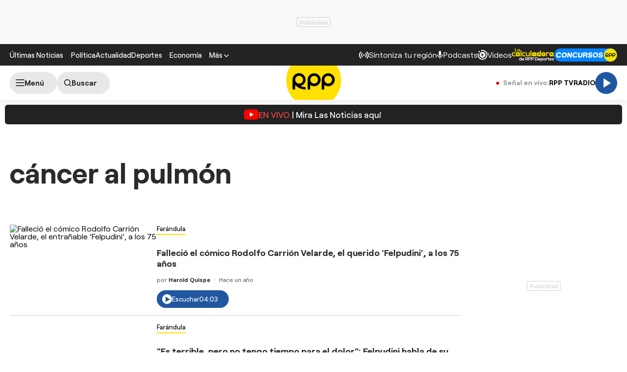

--- FILE ---
content_type: text/html; charset=UTF-8
request_url: https://rpp.pe/noticias/cancer-al-pulmon
body_size: 27174
content:
<!DOCTYPE html>
<html lang="es">
    <head>
  <meta charset="UTF-8" />
<meta name="viewport" content="width=device-width, initial-scale=1.0" />
<title>Últimas noticias de cáncer al pulmón hoy Martes 20 enero | Rpp Noticias</title>
<link rel="stylesheet" href="//s2.rpp-noticias.io/static/dist/css/general2.css?v=2091217461133338" />
<!--link rel="stylesheet" href="//s2.rpp-noticias.io/static/dist/css/general.css?v=2091217461133338" /-->
<link rel="stylesheet" href="//s2.rpp-noticias.io/static/dist/css/sumario.css?v=2091217461133338" data-style/>

<link rel="shortcut icon" type="image/x-icon" href="//s2.rpp-noticias.io/favicon.ico">
<link rel="apple-touch-icon" sizes="180x180" href="//s2.rpp-noticias.io/static/dist/img/favicon/apple-touch-icon.png">
<link rel="icon" type="image/png" sizes="32x32" href="//s2.rpp-noticias.io/static/dist/img/favicon/favicon-32x32.png">
<link rel="icon" type="image/png" sizes="16x16" href="//s2.rpp-noticias.io/static/dist/img/favicon/favicon-16x16.png">
<link rel="manifest" href="//s2.rpp-noticias.io/static/dist/img/favicon/site.webmanifest">
  <meta name="description" content="Falleció el cómico Rodolfo Carrión Velarde, el entrañable 'Felpudini', a los 75 años" />
<meta name="news_keywords" content="cáncer al pulmón, noticias de cáncer al pulmón, imagenes de cáncer al pulmón, fotos de cáncer al pulmón, videos de cáncer al pulmón, infografias de cáncer al pulmón, interactivos de cáncer al pulmón, resumenes de cáncer al pulmón" />
<link rel="preconnect dns-prefetch" href="//s.rpp-noticias.io">
<link rel="preconnect dns-prefetch" href="//e.rpp-noticias.io">
<link rel="dns-prefetch" href="//www.facebook.com"  />
<link rel="dns-prefetch" href="//pixel.facebook.com" />
<link rel="dns-prefetch" href="//www.google-analytics.com" />
<link rel="dns-prefetch" href="//www.google.com" />
<link rel="dns-prefetch" href="//cm.g.doubleclick.net" />
<link rel="dns-prefetch" href="//gstatic.com" />
<link rel="dns-prefetch" href="//www.google-analytics.com">
<!-- Google Tag Manager -->
<script>(function(w,d,s,l,i){w[l]=w[l]||[];w[l].push({'gtm.start':new Date().getTime(),event:'gtm.js'});var f=d.getElementsByTagName(s)[0],j=d.createElement(s),dl=l!='dataLayer'?'&l='+l:'';j.async=true;j.src='https://www.googletagmanager.com/gtm.js?id='+i+dl;f.parentNode.insertBefore(j,f);})(window,document,'script','dataLayer','GTM-5S77JQ3');</script>
<!-- End Google Tag Manager -->
<script type='text/javascript'>
 var skin = false;
 const ismovile = navigator.userAgent.match(/iPhone|android|iPod/i);
</script>
<script async src='https://securepubads.g.doubleclick.net/tag/js/gpt.js'></script>
<script data-out-script>
  var googletag = googletag || {}, anchor, interstitial;
  googletag.cmd = googletag.cmd || [];
  googletag.slots = [];

  googletag.cmd.push(function() {
    googletag.defineSlot('/1028310/Rpp2_tag_SuperTop', (ismovile ?  [[320, 100], [300, 100], [320, 50]] : [[728, 90], [970, 90]]), 'Rpp_Top_Slot').addService(googletag.pubads());
    googletag.defineSlot('/1028310/Rpp2_tag_Middle1', (ismovile ? [[300,250], [320,50], [320,100]] : [[728,90], [300,250]]), 'Rpp2_tag_Middle1_Slot').addService(googletag.pubads());
    googletag.defineSlot('/1028310/Rpp2_tag_DobleCajaSticky1', (ismovile ? [[300,250], [250,250]] : [300, 600]), 'Rpp_Lateral_Sticky1_Slot').addService(googletag.pubads());
    googletag.defineSlot('/1028310/Rpp2_tag_Interstitial', [1,1], 'Rpp2_tag_Interstitial_Slot').addService(googletag.pubads());
    googletag.defineSlot('/1028310/rpp2_zocalo_sticky', (ismovile ? [[300,50],[320,50],[320,100]] : [[728,90]]), 'rpp2_zocalo_sticky_Slot').addService(googletag.pubads());
    /*anchor = googletag.defineOutOfPageSlot('/1028310/Rpp2_anchor', googletag.enums.OutOfPageFormat.BOTTOM_ANCHOR, 'Rpp2_anchor_Slot');
    if(anchor) anchor.addService(googletag.pubads());*/

    interstitial = googletag.defineOutOfPageSlot('/1028310/Rpp2_InterstitialWeb',googletag.enums.OutOfPageFormat.INTERSTITIAL);
    if(interstitial){ interstitial.setForceSafeFrame(true); interstitial.addService(googletag.pubads());}

    if(googletag.pubadsReady) return;
    googletag.pubads().addEventListener('slotRenderEnded', function(e) {
        if (!e.isEmpty) document.getElementById(e.slot.getSlotElementId()).classList.add('ad-render');
     });
    googletag.pubads().enableLazyLoad({fetchMarginPercent: 0, renderMarginPercent: 0, mobileScaling: 0.0});
    googletag.pubads().addEventListener('impressionViewable', function(event) {
      setTimeout(function() {
        googletag.pubads().refresh([event.slot]);
      }, 30 * 1000);
    });
    var _rl_gen_sg=function(){let e="_rl_sg",t=[];try{let o=localStorage.getItem(e);"string"==typeof o&&(t=o.split(","))}catch(e){}if(0===t.length){let o=document.cookie.indexOf(e);if(-1!==o){o+=e.length+1;let n=document.cookie.indexOf(";",o);-1===n&&(n=document.cookie.length),t=document.cookie.substring(o,n).split(",")}}return t};
    googletag.pubads().setTargeting('category', 'rpp,home-unico,cancer-al-pulmon'.split(','));
    googletag.pubads().enableAsyncRendering();
    googletag.pubads().setTargeting("_rl", _rl_gen_sg());
    googletag.enableServices();
  });
  var nom_ads='Rpp2_tag_';
</script>


<script src="//s2.rpp-noticias.io/static/dist/js/app.js?v=2091217461133338" id="js-main" defer></script>
<script src="https://player.cdn.mdstrm.com/lightning_player/api.js" defer></script>
<script src="//s2.rpp-noticias.io/static/dist/js/ca-audio2.js?v=2091217461133338" defer></script>
<!--script src="//s2.rpp-noticias.io/static/dist/js/ca-audio.js?v=2091217461133338" defer></script-->
  <meta name="robots" content="index, follow,max-image-preview:large" />
<meta name="bingbot" content="index, follow"/>
<meta property="og:title" itemprop="headline" content="Últimas noticias de cáncer al pulmón hoy Martes 20 enero | Rpp Noticias" />
<meta property="og:description" itemprop="description" content="c&aacute;ncer al pulm&oacute;n" />
<meta property="og:image" itemprop="image" content="https://s.rpp-noticias.io/images/imgshare.jpg" />
<meta property="og:image:width" content="824"/>
<meta property="og:image:height" content="464"/>
<meta property="og:url" itemprop="url" content="https://rpp.pe/noticias/cancer-al-pulmon" />
<meta property="og:type" content="website"/>
<!-- Twitter Card -->
<meta name="twitter:card" content="summary_large_image" />
<meta name="twitter:site" content="@RPPNoticias" />
<meta name="twitter:creator" content="@RPPNoticias" />
<meta name="twitter:domain" content="rpp.pe" />
<meta name="twitter:title" content="Últimas noticias de cáncer al pulmón hoy Martes 20 enero | Rpp Noticias" />
<meta name="twitter:description" content="c&aacute;ncer al pulm&oacute;n" />
<meta name="twitter:image" content="https://s.rpp-noticias.io/images/imgshare.jpg" />
<meta property="twitter:account_id" content="3068660363" />
<!-- fin Twitter Card -->
<meta name="googlebot" content="index,follow" />
<meta http-equiv="Content-Language" name="language" content="es" />
<meta name="distribution" content="Global" />
<meta property="fb:app_id" content="185239485185" />
<meta property="fb:admins" content="100009067124936" />
<meta name="lang" content="es" itemprop="inLanguage" />
<meta name="author" content="RedacciónRPP" />



<meta property="mrf:sections" content="noticias" />
<link rel="canonical" href="https://rpp.pe/noticias/cancer-al-pulmon"/>
<script type="application/ld+json">
{
"@context": "https://schema.org",
"@type": "Organization",
"legalName": "GRUPO RPP",
"name" : "RPP Noticias",
"url": "https://rpp.pe/",
"logo" : "https://f.rpp-noticias.io/2020/06/05/rpp-feed_952838.png",
"sameAs" : [
  "https://www.facebook.com/rppnoticias",
  "https://twitter.com/rppnoticias",
  "https://www.youtube.com/user/RPPNOTICIAS",
  "https://www.instagram.com/rppnoticias/",
  "https://pe.linkedin.com/company/gruporpp-s-a-"
  ],
"foundingDate": "1963",
"founders": {
    "@type": "Person",
    "name": "Manuel Delgado Parker"
  },
"address":{
    "@type": "PostalAddress",
    "streetAddress": "Av. Paseo de la República 3866",
    "addressLocality": "San Isidro",
    "addressRegion": "LIMA",
    "postalCode": "15046",
    "addressCountry": {
      "@type": "Country",
      "name": "PERU"
    }
  }
}
</script>
<script type="application/ld+json">
{
"@context": "https://schema.org",
"@type": "NewsMediaOrganization",
"legalName": "GRUPO RPP",
"name" : "RPP Noticias",
"url": "https://rpp.pe/",
"logo" : "https://f.rpp-noticias.io/2020/06/05/rpp-feed_952838.png",
"sameAs" : [
  "https://www.facebook.com/rppnoticias",
  "https://twitter.com/rppnoticias",
  "https://www.youtube.com/user/RPPNOTICIAS",
  "https://www.instagram.com/rppnoticias/",
  "https://pe.linkedin.com/company/gruporpp-s-a-"
  ],
"foundingDate": "1963",
"founders": {
    "@type": "Person",
    "name": "Manuel Delgado Parker"
  },
"address":{
    "@type": "PostalAddress",
    "streetAddress": "Av. Paseo de la República 3866",
    "addressLocality": "San Isidro",
    "addressRegion": "LIMA",
    "postalCode": "15046",
    "addressCountry": {
      "@type": "Country",
      "name": "PERU"
    }
  },
"contactPoint":{
  "@type": "ContactPoint",
  "contactType" : "Newsroom Contact",
  "email" : "prensa@guporpp.com.pe",
  "url" : "https://www.gruporpp.com.pe/"
},
"ethicsPolicy": "https://rpp.pe/principios-eticos/#politica-etica",
"diversityPolicy": "https://rpp.pe/principios-eticos/#declaracion-de-diversas-voces",
"missionCoveragePrioritiesPolicy": "https://rpp.pe/principios-eticos/#mision-y-vision",
"correctionsPolicy": "https://rpp.pe/principios-eticos/#politica-de-correcciones-y-practicas",
"verificationFactCheckingPolicy": "https://rpp.pe/principios-eticos/#estandares-de-verificacion-de-la-informacion",
"unnamedSourcesPolicy": "https://rpp.pe/principios-eticos/#politica-de-fuentes-anonimas",
"masthead": "https://rpp.pe/principios-eticos/#equipo-editorial-principal"

}
</script>
<meta name="author" content="GrupoRPP" />
<script type='text/javascript'>
var charseccion = 'home';
var charautor = 'rpp';
</script>
<script>
window.dataLayer = window.dataLayer || [];
dataLayer.push({
'event': 'analyticsPage',
'Tema': 'rpp',
});
</script>
  <script type='text/javascript'>
     var flowseccion = 'tag';
  </script>
</head>

<body data-x="alerta">
   <div class="banner banner--billboard">
 <div id="Rpp_Top_Slot" class="banner__cover">
   <script data-out-script>
         googletag.cmd.push(function() { googletag.display('Rpp_Top_Slot') });
   </script>
 </div>
</div>
   <!-- Google Tag Manager (noscript) -->
<noscript><iframe src="https://www.googletagmanager.com/ns.html?id=GTM-5S77JQ3"
height="0" width="0" style="display:none;visibility:hidden"></iframe></noscript>
<!-- End Google Tag Manager (noscript) -->
<header class="header">
  <div class="container header__container">
    <div class="header__wrapper">
      <div class="header__wrapper--desktop">
        <div class="header__wrapper--left">
          <span class="header__ultimas-noticias"><a  href="https://rpp.pe/ultimas-noticias" class="header__nav-link" rel="noopener noreferrer">Últimas Noticias</a></span>
          <nav class="header__nav">
            <ul class="header__nav-list">
              <li class="header__nav__li hide-tablet">
                  <a href="https://rpp.pe/politica" class="header__nav-link" rel="noopener noreferrer">Política</a>
              </li>
              <li class="header__nav__li hide-tablet">
                  <a href="https://rpp.pe/actualidad" class="header__nav-link" rel="noopener noreferrer">Actualidad</a>
              </li>
              <li class="header__nav__li hide-tablet">
                  <a href="https://rpp.pe/deportes" class="header__nav-link" rel="noopener noreferrer">Deportes</a>
              </li>
              <li class="header__submenu__li">
                <a href="https://rpp.pe/economia" class="header__submenu__a" rel="noopener noreferrer">Economía</a>
              </li>
              <li class="header__nav__li">
                <div class="header__submenu">
                  <span class="header__nav-button--mas" tabindex="0" role="button">
                    <span class="header__nav-link">Más</span>
                    <svg width="10" height="6" viewBox="0 0 10 6" fill="none">
                      <path d="M5 6L0 1L1 0L5 4L9 0L10 1L5 6Z" fill="white"/>
                    </svg>

                  </span>
                  <ul class="header__submenu__ul">
                    <li class="header__submenu__li hide-desktop">
                        <a href="https://rpp.pe/politica" class="header__submenu__a" rel="noopener noreferrer">Política</a>
                    </li>
                    <li class="header__submenu__li hide-desktop">
                        <a href="https://rpp.pe/actualidad" class="header__submenu__a" rel="noopener noreferrer">Actualidad</a>
                    </li>
                    <li class="header__submenu__li hide-desktop">
                        <a href="https://rpp.pe/deportes" class="header__submenu__a" rel="noopener noreferrer">Deportes</a>
                    </li>
                    <li class="header__submenu__li hide-desktop">
                      <a href="https://rpp.pe/tecno" class="header__submenu__a" rel="noopener noreferrer">Tecnología</a>
                    </li>
                    <!--li class="header__submenu__li">
                      <a href="https://rpp.pe/tecno" class="header__submenu__a" rel="noopener noreferrer">Tecnología</a>
                    </li-->
                    <li class="header__submenu__li">
                      <a href="https://rpp.pe/peru" class="header__submenu__a" rel="noopener noreferrer">Perú</a>
                    </li>
                    <li class="header__submenu__li">
                      <a href="https://rpp.pe/entretenimiento" class="header__submenu__a" rel="noopener noreferrer">Entretenimiento</a>
                    </li>
                    <li class="header__submenu__li">
                        <a href="https://rpp.pe/mundo" class="header__submenu__a" rel="noopener noreferrer">Mundo</a>
                    </li>
                    <!--li class="header__submenu__li">
                      <a href="https://rpp.pe/videojuegos" class="header__submenu__a" rel="noopener noreferrer">Videojuegos</a>
                    </li-->
                    <li class="header__submenu__li">
                      <a href="https://rpp.pe/vital" class="header__submenu__a" rel="noopener noreferrer">Vital</a>
                    </li>
                    <li class="header__submenu__li">
                      <a href="https://rpp.pe/audio" target="_blank" class="header__submenu__a" rel="noopener noreferrer">Radio</a>
                    </li>

                    <li class="header__submenu__li">
                      <a href="https://rpp.pe/videos" target="_blank" class="header__submenu__a" rel="noopener noreferrer">Videos</a>
                    </li>

                    <!--li class="header__submenu__li">
                      <a href="#" class="header__submenu__a">Noticias</a>
                    </li>
                    <li class="header__submenu__li">
                      <a href="#" class="header__submenu__a">Humor</a>
                    </li-->

                  </ul>
                </div>
              </li>
            </ul>
          </nav>
        </div>

        <div class="header__wrapper--right">
          <div class="row-left">
             <button class="header__nav-button--radio" onclick="fn(this, event, {method:'openRegions'})">
                <svg width="20" height="15" viewBox="0 0 22 16" fill="none">
                  <path d="M4.71828 0.31852C4.81926 0.419383 4.89936 0.53916 4.95401 0.671002C5.00867 0.802845 5.0368 0.944168 5.0368 1.08689C5.0368 1.22961 5.00867 1.37093 4.95401 1.50278C4.89936 1.63462 4.81926 1.7544 4.71828 1.85526C3.08862 3.4852 2.1731 5.6957 2.1731 8.00059C2.1731 10.3055 3.08862 12.516 4.71828 14.1459C4.81911 14.2468 4.89908 14.3666 4.95363 14.4984C5.00817 14.6302 5.03622 14.7715 5.03617 14.9141C5.03611 15.0568 5.00797 15.198 4.95333 15.3298C4.8987 15.4616 4.81864 15.5813 4.71774 15.6821C4.61683 15.7829 4.49706 15.8629 4.36525 15.9175C4.23344 15.972 4.09218 16 3.94953 16C3.80688 15.9999 3.66563 15.9718 3.53386 15.9172C3.40209 15.8625 3.28237 15.7825 3.18154 15.6816C-1.06051 11.4395 -1.06051 4.56057 3.18154 0.31852C3.2824 0.217544 3.40218 0.137439 3.53402 0.0827849C3.66587 0.0281309 3.80719 0 3.94991 0C4.09263 0 4.23395 0.0281309 4.3658 0.0827849C4.49764 0.137439 4.61742 0.217544 4.71828 0.31852ZM18.5446 0.31852C22.7866 4.56166 22.7866 11.4395 18.5446 15.6816C18.3398 15.8794 18.0654 15.9889 17.7807 15.9864C17.4959 15.9839 17.2235 15.8697 17.0222 15.6683C16.8208 15.467 16.7066 15.1946 16.7041 14.9098C16.7016 14.6251 16.8111 14.3507 17.0089 14.1459C18.6386 12.516 19.5541 10.3055 19.5541 8.00059C19.5541 5.6957 18.6386 3.4852 17.0089 1.85526C16.8052 1.65162 16.6906 1.37537 16.6905 1.08727C16.6904 0.799181 16.8048 0.522847 17.0084 0.319062C17.212 0.115278 17.4883 0.000736216 17.7764 0.000634381C18.0645 0.000532545 18.3408 0.114879 18.5446 0.31852ZM7.94055 3.43978C8.14415 3.64345 8.25852 3.91963 8.25852 4.20761C8.25852 4.49559 8.14415 4.77178 7.94055 4.97544C7.54518 5.37077 7.23155 5.8401 7.01758 6.35664C6.8036 6.87319 6.69347 7.42682 6.69347 7.98593C6.69347 8.54503 6.8036 9.09867 7.01758 9.61521C7.23155 10.1318 7.54518 10.6011 7.94055 10.9964C8.04427 11.0966 8.12701 11.2164 8.18393 11.3489C8.24085 11.4814 8.27081 11.6239 8.27206 11.7682C8.27331 11.9124 8.24583 12.0554 8.19123 12.1888C8.13662 12.3223 8.05598 12.4436 7.95401 12.5455C7.85204 12.6475 7.73078 12.7281 7.59731 12.7827C7.46384 12.8374 7.32083 12.8648 7.17663 12.8636C7.03242 12.8623 6.88991 12.8324 6.75741 12.7755C6.62491 12.7185 6.50508 12.6358 6.40489 12.5321C5.19921 11.3263 4.52186 9.69105 4.52186 7.98593C4.52186 6.2808 5.19921 4.64551 6.40489 3.43978C6.60855 3.23618 6.88474 3.12181 7.17272 3.12181C7.4607 3.12181 7.73688 3.23618 7.94055 3.43978ZM15.4983 3.43978C16.7039 4.64551 17.3813 6.2808 17.3813 7.98593C17.3813 9.69105 16.7039 11.3263 15.4983 12.5321C15.3974 12.633 15.2777 12.713 15.1459 12.7677C15.0142 12.8223 14.8729 12.8504 14.7303 12.8505C14.5876 12.8505 14.4464 12.8225 14.3146 12.768C14.1827 12.7134 14.063 12.6334 13.9621 12.5326C13.8612 12.4318 13.7811 12.3121 13.7265 12.1803C13.6718 12.0485 13.6437 11.9073 13.6436 11.7646C13.6436 11.622 13.6716 11.4807 13.7262 11.3489C13.7807 11.2171 13.8607 11.0973 13.9615 10.9964C14.3569 10.6011 14.6705 10.1318 14.8845 9.61521C15.0985 9.09867 15.2086 8.54503 15.2086 7.98593C15.2086 7.42682 15.0985 6.87319 14.8845 6.35664C14.6705 5.8401 14.3569 5.37077 13.9615 4.97544C13.7579 4.77165 13.6435 4.49532 13.6436 4.20723C13.6437 3.91913 13.7583 3.64288 13.9621 3.43924C14.1659 3.2356 14.4422 3.12125 14.7303 3.12136C15.0184 3.12146 15.2946 3.236 15.4983 3.43978ZM10.951 6.4481C11.165 6.4481 11.3768 6.49024 11.5744 6.5721C11.7721 6.65397 11.9517 6.77397 12.1029 6.92524C12.2542 7.07651 12.3742 7.2561 12.4561 7.45374C12.538 7.65139 12.5801 7.86322 12.5801 8.07715C12.5801 8.29108 12.538 8.50292 12.4561 8.70056C12.3742 8.89821 12.2542 9.0778 12.1029 9.22907C11.9517 9.38034 11.7721 9.50033 11.5744 9.5822C11.3768 9.66407 11.165 9.70621 10.951 9.70621C10.519 9.70621 10.1046 9.53457 9.79912 9.22907C9.49361 8.92356 9.32198 8.5092 9.32198 8.07715C9.32198 7.6451 9.49361 7.23075 9.79912 6.92524C10.1046 6.61973 10.519 6.4481 10.951 6.4481Z" fill="white"/>
                </svg>

               <span>Sintoniza tu región</span>
             </button>
             <a class="header__nav-button--podcast" href="https://rpp.pe/audio/podcast" target="_blank" rel="noopener noreferrer" data-mrf-recirculation = "CTA Podcast Header">
                <svg width="13" height="16" viewBox="0 0 13 17" fill="none">
                  <path d="M6.0725 10.5C5.34333 10.5 4.72354 10.2448 4.21313 9.73438C3.70271 9.22396 3.4475 8.60417 3.4475 7.875V2.625C3.4475 1.89583 3.70271 1.27604 4.21313 0.765625C4.72354 0.255208 5.34333 0 6.0725 0C6.80167 0 7.42146 0.255208 7.93188 0.765625C8.44229 1.27604 8.6975 1.89583 8.6975 2.625V7.875C8.6975 8.60417 8.44229 9.22396 7.93188 9.73438C7.42146 10.2448 6.80167 10.5 6.0725 10.5ZM6.0725 16.625C5.82458 16.625 5.61692 16.541 5.4495 16.373C5.2815 16.2056 5.1975 15.9979 5.1975 15.75V13.9125C3.84125 13.7375 2.68917 13.176 1.74125 12.2281C0.793334 11.2802 0.217292 10.1427 0.013125 8.81563C-0.030625 8.56771 0.0350003 8.34896 0.21 8.15938C0.385 7.96979 0.618334 7.875 0.91 7.875C1.11417 7.875 1.29646 7.95142 1.45688 8.10425C1.61729 8.25767 1.71938 8.44375 1.76313 8.6625C1.95271 9.68333 2.44854 10.5365 3.25063 11.2219C4.05271 11.9073 4.99333 12.25 6.0725 12.25C7.15167 12.25 8.09229 11.9073 8.89438 11.2219C9.69646 10.5365 10.1923 9.68333 10.3819 8.6625C10.4256 8.44375 10.5315 8.25767 10.6995 8.10425C10.8669 7.95142 11.0527 7.875 11.2569 7.875C11.534 7.875 11.76 7.96979 11.935 8.15938C12.11 8.34896 12.1756 8.56771 12.1319 8.81563C11.9277 10.1427 11.3517 11.2802 10.4038 12.2281C9.45584 13.176 8.30375 13.7375 6.9475 13.9125V15.75C6.9475 15.9979 6.86379 16.2056 6.69638 16.373C6.52838 16.541 6.32042 16.625 6.0725 16.625Z" fill="white"/>
                </svg>
                <span>Podcasts</span>
             </a>
             <a class="header__nav-button--podcast" href="https://rpp.pe/videos"  rel="noopener noreferrer" data-mrf-recirculation = "CTA Videos Header">
                <svg width="20" height="20" viewBox="0 0 20 20" fill="none">
                    <path d="M20 10C20 4.46 15.54 0 10 0C8.83 0 7.7 0.19 6.62 0.56L7.32 2.5C8.17 2.16 9.06 1.97 10 1.97C14.41 1.97 18.03 5.59 18.03 10C18.03 14.41 14.41 18.03 10 18.03C5.59 18.03 1.97 14.41 1.97 10C1.97 9.06 2.16 8.12 2.5 7.28L0.56 6.62C0.19 7.7 0 8.83 0 10C0 15.54 4.46 20 10 20C15.54 20 20 15.54 20 10ZM3.47 1.97C4.32 1.97 5 2.68 5 3.47C5 4.32 4.32 5 3.47 5C2.68 5 1.97 4.32 1.97 3.47C1.97 2.68 2.68 1.97 3.47 1.97ZM16 10C16 6.67 13.33 4 10 4C6.67 4 4 6.67 4 10C4 13.33 6.67 16 10 16C13.33 16 16 13.33 16 10ZM13 10L8 13V7" fill="white"/>
                </svg>
                <span>Videos</span>
              </a>
              <!--a class="header__nav-button--podcast" target="_blank" href="https://rpp.pe/las-fijas-del-ahorro"  rel="noopener noreferrer">
                      <img src="//s2.rpp-noticias.io/static/dist/img/fijasdelahorro.svg" width="85" height="24" style="vertical-align: middle;"  alt="Las Fijas del Ahorro de Caja Cusco">
               </a-->
           </div>
          <div class="row-right">
            <a class="header__nav-button" target="_blank" href="https://rpp.pe/calculadora-rpp-futbol-en-vivo-tabla-posiciones" rel="noopener noreferrer" data-mrf-recirculation="CTA Calculadora Header">
              <img src="//s2.rpp-noticias.io/static/dist/img/free/logo_calculadora_rpp_deportes.svg" loading="lazy" style="vertical-align: middle;"  height="28" width="86" alt="Calculadora liga 1">
            </a>
            <a class="header__nav-button" target="_blank" href="https://participa.rpp.pe/?utm_source=rpp&utm_medium=rpp&utm_campaing=concurso-header" rel="noopener noreferrer" data-mrf-recirculation="CTA Concurso Header">
                    <img src="//s2.rpp-noticias.io/static/dist/img/concursosrpp.svg" loading="lazy" style="vertical-align: middle;" width="129" height="27" alt="Concursos RPP">
            </a>
          </div>
        </div>
      </div>
      <div class="header__wrapper--mobile header__wrapper--mobile-article" data-mrf-recirculation="CTA link temas">
        <nav class="header__nav">
          <ul class="header__nav-list" id="header__nav-list">
            <li class="header__nav__li">
              <a href="https://rpp.pe/politica" class="header__nav-link" rel="noopener noreferrer">Política</a>
            </li>
            <li class="header__nav__li">
              <a href="https://rpp.pe/actualidad" class="header__nav-link" rel="noopener noreferrer">Actualidad</a>
            </li>
            <li class="header__nav__li">
              <a href="https://rpp.pe/deportes" class="header__nav-link" rel="noopener noreferrer">Deportes</a>
            </li>
            <li class="header__nav__li">
              <a href="https://rpp.pe/mundo" class="header__nav-link" rel="noopener noreferrer">Mundo</a>
            </li>
          </ul>
        </nav>
      </div>
      <div class="header__wrapper--right-m">
        <a class="header__nav-button--podcast" href="https://rpp.pe/videos"  rel="noopener noreferrer">
            <svg width="20" height="20" viewBox="0 0 20 20" fill="none" style="max-width: none;">
                <path d="M20 10C20 4.46 15.54 0 10 0C8.83 0 7.7 0.19 6.62 0.56L7.32 2.5C8.17 2.16 9.06 1.97 10 1.97C14.41 1.97 18.03 5.59 18.03 10C18.03 14.41 14.41 18.03 10 18.03C5.59 18.03 1.97 14.41 1.97 10C1.97 9.06 2.16 8.12 2.5 7.28L0.56 6.62C0.19 7.7 0 8.83 0 10C0 15.54 4.46 20 10 20C15.54 20 20 15.54 20 10ZM3.47 1.97C4.32 1.97 5 2.68 5 3.47C5 4.32 4.32 5 3.47 5C2.68 5 1.97 4.32 1.97 3.47C1.97 2.68 2.68 1.97 3.47 1.97ZM16 10C16 6.67 13.33 4 10 4C6.67 4 4 6.67 4 10C4 13.33 6.67 16 10 16C13.33 16 16 13.33 16 10ZM13 10L8 13V7" fill="white"></path>
            </svg>
            <span>Videos</span>
          </a>
          <!--a class="header__nav-button--podcast" target="_blank" href="https://rpp.pe/las-fijas-del-ahorro"   rel="noopener noreferrer">
               <img src="//s2.rpp-noticias.io/static/dist/img/fijasdelahorro.svg" loading="lazy" style="vertical-align: middle;"  alt="Las Fijas del Ahorro de Caja Cusco">
            </a-->
        </div>
  </div>
</div>
</header>
<div class="sub-header" id="subHeader">
  <div class="container">
    <div class="sub-header__wrapper">
                  <!-- Reproductor II-->
      <div class="sub-header__wrapper--left">
        <label for="checkedmenu" class="sub-header__button sub-header__button--menu" data-mrf-conversion="CTA show menu" aria-label="Abrir menú">
          <svg width="18" height="14" viewBox="0 0 18 14" fill="none">
          <path d="M1 1H17M1 7H17M1 13H17" stroke="black" stroke-width="1.5" stroke-linecap="round" stroke-linejoin="round"/>
          </svg>
          <span class="text-menu">Menú</span>
        </label>
        <a class="sub-header__button sub-header__button--search " aria-label="Buscar" href="https://rpp.pe/buscar">
          <svg width="15" height="15" viewBox="0 0 16 16" fill="none" style="margin-left: 3px;">
          <path d="M11.25 11.25L14.75 14.75M0.75 6.75C0.75 7.53793 0.905195 8.31815 1.20672 9.0461C1.50825 9.77405 1.95021 10.4355 2.50736 10.9926C3.06451 11.5498 3.72595 11.9917 4.4539 12.2933C5.18185 12.5948 5.96207 12.75 6.75 12.75C7.53793 12.75 8.31815 12.5948 9.0461 12.2933C9.77405 11.9917 10.4355 11.5498 10.9926 10.9926C11.5498 10.4355 11.9917 9.77405 12.2933 9.0461C12.5948 8.31815 12.75 7.53793 12.75 6.75C12.75 5.1587 12.1179 3.63258 10.9926 2.50736C9.86742 1.38214 8.3413 0.75 6.75 0.75C5.1587 0.75 3.63258 1.38214 2.50736 2.50736C1.38214 3.63258 0.75 5.1587 0.75 6.75V6.75Z" stroke="black" stroke-width="1.5" stroke-linecap="round" stroke-linejoin="round"/>
          </svg>
          <span>Buscar</span>
        </a>
      </div>
      <div class="sub-header__wrapper--center">
        <a class="sub-header__logo-wrapper" title="RPP Noticias" href="/">
          <svg width="113" height="112" viewBox="0 0 300 299" fill="none">
            <path d="M299.027 149.769C299.027 232.078 232.094 298.797 149.506 298.797C66.9185 298.797 0 232.078 0 149.769C0 67.4607 66.9329 0.742188 149.52 0.742188C232.108 0.742188 299.041 67.4607 299.041 149.769" fill="#FFE000"/>
            <path d="M77.6675 180.652C93.5819 177.143 105.485 163.02 105.485 146.107C105.485 126.561 89.5853 110.727 69.9917 110.727C50.398 110.727 34.498 126.561 34.498 146.107V199.493H48.6955V175.201C63.0661 190.159 83.3234 199.493 105.745 199.493V186.851C95.7029 186.851 86.1946 184.607 77.6675 180.652M48.8542 146.351C48.8542 134.543 58.4635 124.95 70.3379 124.95C82.2124 124.95 91.7928 134.543 91.7928 146.351C91.7928 158.159 82.2124 167.752 70.3379 167.752C58.4635 167.752 48.8542 158.173 48.8542 146.351Z" fill="black"/>
            <path fill-rule="evenodd" clip-rule="evenodd" d="M152.19 111.188C132.582 111.188 116.682 127.037 116.682 146.582V199.983H130.879V174.9C136.824 179.33 144.182 181.976 152.19 181.976C171.798 181.976 187.683 166.141 187.683 146.596C187.683 127.051 171.798 111.202 152.19 111.202M152.247 167.292C140.647 167.292 131.24 157.929 131.24 146.366C131.24 134.803 140.647 125.44 152.247 125.44C163.848 125.44 173.226 134.803 173.226 146.366C173.226 157.929 163.819 167.292 152.247 167.292" fill="black"/>
            <path fill-rule="evenodd" clip-rule="evenodd" d="M229.02 111.188C209.412 111.188 193.526 127.037 193.526 146.582V199.983H207.724V174.9C213.654 179.33 221.027 181.976 229.02 181.976C248.642 181.976 264.528 166.141 264.528 146.596C264.528 127.051 248.642 111.202 229.02 111.202M229.078 167.292C217.463 167.292 208.07 157.929 208.07 146.366C208.07 134.803 217.463 125.44 229.078 125.44C240.692 125.44 250.056 134.803 250.056 146.366C250.056 157.929 240.664 167.292 229.078 167.292Z" fill="black"/>
          </svg>
        </a>
      </div>

      <div class="sub-header__wrapper--right" style="gap: 15px;">
        <div class="signals-links">
          <span class="signals-links__label hide-mobile">
            <svg width="6" height="6" viewBox="0 0 6 6" fill="none" style="margin-right: 5px"><circle cx="3" cy="3" r="3" fill="#DB0000"/></svg>
            <span>Señal en vivo:</span>
          </span>
          <div class="signals-links__items" >
            <div class="signals-links__item" id="rppTvLink" data-mrf-recirculation="CTA header link RPPTV">
              <a href="https://rpp.pe/tv-vivo">
                RPP TV
              </a>
            </div>
            <svg width="1" height="15" viewBox="0 0 1 15" fill="none"><line x1="0.5" y1="0.5" x2="0.499899" y2="14.5" stroke="#CCCCCC"/></svg>
            <div class="signals-links__item" data-mrf-recirculation="CTA header link radio">
              <a href="#play-radio" class="faux-audio" data-id="1">
                RADIO
                <script>
                  var _fmedia = _fmedia || {};
                  _fmedia[1] = {live: true};
                </script>
              </a>
            </div>
          </div>
        </div>
        <a href="#regiones" onclick="fn(this, event, {method:'openRegions'})" class="sub-header__button sub-header__button--lang" aria-label="Sintoniza tu región">
        <svg width="13" height="13" viewBox="0 0 13 13" fill="none">
        <path d="M1.4638 5.2C1.3547 5.62471 1.29967 6.0615 1.3 6.5C1.3 6.9485 1.3572 7.384 1.4638 7.8H3.315C3.22737 6.93555 3.22737 6.06445 3.315 5.2H1.4638ZM1.9955 3.9H3.5204C3.6933 3.10895 3.9429 2.40045 4.24905 1.8109C3.30537 2.26552 2.52019 2.9934 1.9955 3.9ZM11.5362 5.2H9.685C9.77263 6.06445 9.77263 6.93555 9.685 7.8H11.5362C11.755 6.94715 11.755 6.05285 11.5362 5.2ZM11.0045 3.9C10.4798 2.9934 9.69463 2.26552 8.75095 1.8109C9.05775 2.40045 9.3067 3.10895 9.4796 3.9H11.0045ZM4.6228 5.2C4.5741 5.63162 4.54979 6.06564 4.55 6.5C4.55 6.94525 4.5747 7.38075 4.6228 7.8H8.3772C8.47509 6.9361 8.47509 6.0639 8.3772 5.2H4.6228ZM4.8555 3.9H8.1445C8.02621 3.41139 7.85557 2.93697 7.63555 2.48495C7.22735 1.6692 6.79055 1.3 6.5 1.3C6.2088 1.3 5.77265 1.6692 5.36445 2.48495C5.1597 2.89575 4.98745 3.3735 4.8555 3.9ZM1.9955 9.1C2.52019 10.0066 3.30537 10.7345 4.24905 11.1891C3.94225 10.5996 3.6933 9.89105 3.5204 9.1H1.9955ZM11.0045 9.1H9.4796C9.3067 9.89105 9.0571 10.5996 8.75095 11.1891C9.69463 10.7345 10.4798 10.0066 11.0045 9.1ZM4.8555 9.1C4.98745 9.6265 5.1597 10.1042 5.36445 10.515C5.77265 11.3308 6.20945 11.7 6.5 11.7C6.7912 11.7 7.22735 11.3308 7.63555 10.515C7.8403 10.1042 8.01255 9.6265 8.1445 9.1H4.8555ZM6.5 13C2.91005 13 0 10.0899 0 6.5C0 2.91005 2.91005 0 6.5 0C10.0899 0 13 2.91005 13 6.5C13 10.0899 10.0899 13 6.5 13Z" fill="black"></path>
        </svg>
        <svg width="10" height="7" viewBox="0 0 10 7" style="transform: rotate(270deg);" fill="none"><path d="M5 6.5L0 1.5L1 0.5L5 4.5L9 0.5L10 1.5L5 6.5Z" fill="black"></path></svg>
        </a>

        <div id="rppPlayer" class="rpp-player live">
          <div class="rpp-inner-player">
            <div class="content-circle-play">

              <button class="circle-play live-play" aria-label="Play" data-mrf-conversion="header play radio">
                <svg class="play-ico" width="34" height="35" viewBox="0 0 24 25" fill="none"><path d="M8 5.64V19.64L19 12.64L8 5.64Z" fill="#ffffff"/></svg>
                <svg class="pause-ico" width="34" height="34" viewBox="0 0 24 24" fill="none"><path d="M14 19H18V5H14M6 19H10V5H6V19Z" fill="#ffffff"/></svg>
              </button>
            </div>

          </div>

          <div id="lgnPlayer"></div>
        </div>
      </div>

    </div>
  </div>
</div>

<div id="alertRpp" class="alert-container">
    <style>
        .alert-container{ height: 40px; background: #ECECEC;border-radius: 6px;     max-width: 1260px;         margin: 10px auto;}
        .franja-hoy{display: flex;align-items: center;padding: 0 20px;height: 100%; gap: 20px; overflow-x: auto; overflow-y: hidden;}
        .franja-hoy__list{display: flex; gap: 10px; list-style: none; padding: 0;}
        .franja-hoy__title{ font-size: 18px; font-weight: 900; color: #979797;}
        .franja-hoy__list li a{ font-size: 12px; background: #fff; padding: 4px 15px 5px; white-space: nowrap; border-radius: 30px; vertical-align: middle; display: inline-flex;}

    </style>

</div>
   <input type="checkbox" name="checkedmenu" id="checkedmenu" style="display:none;">
<div id="mainMenu" class="menu">
 <div class="menu-top">
   <div class="menu-top__top">
     <label for="checkedmenu" class="menu-top__icon-close" aria-label="Cerrar menú">
        <svg width="16" height="16" viewBox="0 0 16 16" fill="none">
          <path d="M9.1511 7.98187L15.7654 1.36761C15.8961 1.21497 15.9644 1.01864 15.9566 0.817837C15.9489 0.617035 15.8656 0.426555 15.7235 0.28446C15.5814 0.142366 15.3909 0.0591225 15.1901 0.0513664C14.9893 0.0436103 14.793 0.111912 14.6404 0.242623L8.02611 6.85688L1.41185 0.234644C1.26161 0.084404 1.05784 0 0.845368 0C0.632896 0 0.429127 0.084404 0.278887 0.234644C0.128647 0.384884 0.0442428 0.588653 0.0442428 0.801125C0.0442428 1.0136 0.128647 1.21737 0.278887 1.36761L6.90113 7.98187L0.278887 14.5961C0.195366 14.6677 0.127531 14.7557 0.0796409 14.8547C0.0317507 14.9536 0.00483877 15.0615 0.000594559 15.1713C-0.00364965 15.2812 0.0148651 15.3908 0.0549772 15.4932C0.0950892 15.5956 0.155933 15.6886 0.233688 15.7663C0.311443 15.8441 0.404432 15.9049 0.506817 15.945C0.609203 15.9851 0.718775 16.0036 0.828655 15.9994C0.938536 15.9952 1.04635 15.9682 1.14534 15.9204C1.24433 15.8725 1.33234 15.8046 1.40387 15.7211L8.02611 9.10685L14.6404 15.7211C14.793 15.8518 14.9893 15.9201 15.1901 15.9124C15.3909 15.9046 15.5814 15.8214 15.7235 15.6793C15.8656 15.5372 15.9489 15.3467 15.9566 15.1459C15.9644 14.9451 15.8961 14.7488 15.7654 14.5961L9.1511 7.98187Z" fill="#2B2B2B"/>
        </svg>


      </label>
     <a class="menu-top__icon-rpp" href="/">
       <img src="//s2.rpp-noticias.io/static/dist/img/icons/logo.svg" alt="RPP" width="59" height="59" loading="lazy">
     </a>
     <a href="https://rpp.pe/buscar" aria-label="Buscar" class="menu-top__icon-search" >
      <svg width="16" height="16" viewBox="0 0 16 16" fill="none">
        <path d="M11.25 11.25L14.75 14.75M0.75 6.75C0.75 7.53793 0.905195 8.31815 1.20672 9.0461C1.50825 9.77405 1.95021 10.4355 2.50736 10.9926C3.06451 11.5498 3.72595 11.9917 4.4539 12.2933C5.18185 12.5948 5.96207 12.75 6.75 12.75C7.53793 12.75 8.31815 12.5948 9.0461 12.2933C9.77405 11.9917 10.4355 11.5498 10.9926 10.9926C11.5498 10.4355 11.9917 9.77405 12.2933 9.0461C12.5948 8.31815 12.75 7.53793 12.75 6.75C12.75 5.1587 12.1179 3.63258 10.9926 2.50736C9.86742 1.38214 8.3413 0.75 6.75 0.75C5.1587 0.75 3.63258 1.38214 2.50736 2.50736C1.38214 3.63258 0.75 5.1587 0.75 6.75V6.75Z" stroke="#2B2B2B" stroke-width="1.5" stroke-linecap="round" stroke-linejoin="round"/>
      </svg>
     </a>
   </div>
   <div class="menu-top__bottom">
     <div class="menu-top__bottom-iconsLabel">
       Síguenos en redes sociales
     </div>
     <div class="menu-top__bottom-icons">
       <a href="https://www.tiktok.com/@rppnoticias" title="Compartir por Tiktok" target="_blank" rel="noopener noreferrer">
           <svg width="16" height="17" viewBox="0 0 16 17" fill="none">
               <path d="M11.5229 1.8999V1.2999H10.9229H8.55528H7.95528V1.8999V11.2999C7.95528 12.0896 7.31223 12.7399 6.51145 12.7399C5.71065 12.7399 5.0676 12.0896 5.0676 11.2999C5.0676 10.5303 5.69491 9.88796 6.47269 9.8595L7.05075 9.83835V9.2599V6.89991V6.28987L6.44079 6.29999C3.71043 6.34533 1.49998 8.54725 1.49998 11.2999C1.49998 14.0761 3.75661 16.2999 6.53169 16.2999C9.30852 16.2999 11.5634 14.0544 11.5634 11.2999V7.52746C12.337 7.89435 13.1967 8.10434 14.0896 8.11982L14.7 8.13041V7.51991V5.1599V4.57978L14.1202 4.56024C12.6592 4.51102 11.5229 3.33286 11.5229 1.8999Z" stroke="white" stroke-width="1.2"/>
           </svg>
       </a>
       <a href="https://www.instagram.com/rppnoticias/?hl=es" aria-label="Instagram" target="_blank" rel="noreferrer nofollow">
           <svg width="19" height="18" viewBox="0 0 19 18" fill="none">
           <path d="M13.2499 1.5H5.74988C3.67881 1.5 1.99988 3.17893 1.99988 5.25V12.75C1.99988 14.8211 3.67881 16.5 5.74988 16.5H13.2499C15.3209 16.5 16.9999 14.8211 16.9999 12.75V5.25C16.9999 3.17893 15.3209 1.5 13.2499 1.5Z" stroke="white" stroke-width="1.5" stroke-linecap="round" stroke-linejoin="round"/>
           <path d="M12.4999 8.52773C12.5925 9.15191 12.4858 9.78939 12.1952 10.3495C11.9046 10.9096 11.4448 11.3638 10.8811 11.6475C10.3175 11.9312 9.67874 12.0299 9.05574 11.9297C8.43275 11.8294 7.85722 11.5353 7.41103 11.0891C6.96484 10.6429 6.6707 10.0674 6.57045 9.44439C6.4702 8.82139 6.56895 8.18265 6.85265 7.61901C7.13634 7.05537 7.59054 6.59553 8.15064 6.30491C8.71074 6.01428 9.34822 5.90767 9.9724 6.00023C10.6091 6.09464 11.1985 6.39132 11.6537 6.84646C12.1088 7.30159 12.4055 7.89103 12.4999 8.52773Z" stroke="white" stroke-width="1.2" stroke-linecap="round" stroke-linejoin="round"/>
           <path d="M13.6251 4.875H13.6326" stroke="white" stroke-width="2" stroke-linecap="round" stroke-linejoin="round"/>
           </svg>
       </a>
       <a href="https://www.facebook.com/rppnoticias/" aria-label="Facebook" target="_blank" rel="noreferrer nofollow">
           <svg width="10" height="18" viewBox="0 0 10 18" fill="none">
           <path d="M9.00012 1.5H6.75012C5.75556 1.5 4.80173 1.89509 4.09847 2.59835C3.39521 3.30161 3.00012 4.25544 3.00012 5.25V7.5H0.750122V10.5H3.00012V16.5H6.00012V10.5H8.25012L9.00012 7.5H6.00012V5.25C6.00012 5.05109 6.07914 4.86032 6.21979 4.71967C6.36044 4.57902 6.55121 4.5 6.75012 4.5H9.00012V1.5Z" stroke="white" stroke-width="1.2" stroke-linecap="round" stroke-linejoin="round"/>
           </svg>
       </a>
       <a href="https://twitter.com/RPPNoticias" aria-label="Twitter" target="_blank" rel="noreferrer nofollow">
           <svg width="19" height="16" viewBox="0 0 19 16" fill="none">
           <path d="M0.5438 0L7.49339 8.73667L0.5 15.84H2.07406L8.1969 9.62078L13.1438 15.84H18.5L11.1592 6.612L17.6687 0H16.0947L10.456 5.7276L5.9 0H0.5438ZM2.85852 1.09002H5.31913L16.185 14.75H13.7244L2.85852 1.09002Z" fill="white"/>
           </svg>
       </a>
       <a href="https://www.youtube.com/@RPPNoticias" aria-label="Youtube" target="_blank" rel="noreferrer nofollow">
           <svg width="19" height="18" viewBox="0 0 19 18" fill="none">
               <g clip-path="url(#clip0_131_2898)">
               <path d="M17.4047 4.815C17.3156 4.45906 17.1342 4.13293 16.8787 3.86955C16.6232 3.60618 16.3028 3.41489 15.9497 3.315C14.6597 3 9.4997 3 9.4997 3C9.4997 3 4.3397 3 3.0497 3.345C2.69663 3.44489 2.37618 3.63618 2.12071 3.89955C1.86523 4.16293 1.68379 4.48906 1.5947 4.845C1.35861 6.15417 1.24312 7.48223 1.2497 8.8125C1.24128 10.1528 1.35677 11.491 1.5947 12.81C1.69292 13.1549 1.87843 13.4686 2.1333 13.7209C2.38818 13.9731 2.70381 14.1554 3.0497 14.25C4.3397 14.595 9.4997 14.595 9.4997 14.595C9.4997 14.595 14.6597 14.595 15.9497 14.25C16.3028 14.1501 16.6232 13.9588 16.8787 13.6954C17.1342 13.4321 17.3156 13.1059 17.4047 12.75C17.639 11.4507 17.7544 10.1328 17.7497 8.8125C17.7581 7.47222 17.6426 6.13402 17.4047 4.815V4.815Z" stroke="white" stroke-width="1.2" stroke-linecap="round" stroke-linejoin="round"/><path d="M7.8125 11.2654L12.125 8.81285L7.8125 6.36035V11.2654Z" stroke="white" stroke-width="1.2" stroke-linecap="round" stroke-linejoin="round"/></g><defs><clipPath id="clip0_131_2898"><rect width="18" height="18" fill="white" transform="translate(0.5)"/></clipPath></defs>
           </svg>
       </a>
     </div>


     <a href="https://www.whatsapp.com/channel/0029VZztxLS3gvWYKY1YWN1I" target="_blank" class="button button--whatsapp button--nothov button--fullwidth" rel="noopener noreferrer">
       <svg width="19" height="20" viewBox="0 0 19 20" fill="none">
           <path d="M9.30208 0.894531C4.20616 0.894531 0 5.10069 0 10.1966C0 12.1379 0.566214 13.9174 1.61775 15.4543L0.566214 18.6089C0.485326 18.7707 0.566214 18.9325 0.647101 19.0134C0.808877 19.0943 0.970652 19.1751 1.13243 19.0943L4.36794 18.0427C5.82391 19.0134 7.60344 19.4987 9.30208 19.4987C14.398 19.4987 18.6042 15.2925 18.6042 10.1966C18.6042 5.10069 14.398 0.894531 9.30208 0.894531ZM14.8833 13.9983C14.6407 14.7263 13.67 15.3734 12.8611 15.5352C12.6994 15.5352 12.5376 15.6161 12.2949 15.6161C11.6478 15.6161 10.839 15.3734 9.54475 14.8881C7.92699 14.241 6.30924 12.785 5.01504 10.9246L4.93415 10.8437C4.44882 10.1966 3.72083 9.06419 3.72083 7.85087C3.72083 6.47578 4.44882 5.74779 4.69149 5.42424C5.01504 5.10069 5.41948 4.93892 5.9048 4.93892C5.98569 4.93892 6.06658 4.93892 6.14746 4.93892H6.22835C6.63279 4.93892 6.87545 5.10069 7.11812 5.58602L7.27989 5.90957C7.52255 6.47578 7.84611 7.36555 7.92699 7.52732C8.08877 7.85087 8.08877 8.09354 7.92699 8.3362C7.84611 8.49797 7.76522 8.65975 7.60344 8.82152C7.52255 8.90241 7.44167 8.9833 7.44167 9.06419C7.36078 9.14508 7.27989 9.22596 7.199 9.30685C7.199 9.38774 7.199 9.38774 7.199 9.38774C7.44167 9.79218 7.92699 10.5202 8.57409 11.0864C9.46386 11.8953 10.111 12.1379 10.4345 12.2997H10.5154C10.5963 12.2997 10.6772 12.3806 10.6772 12.2997C10.839 12.1379 11.0007 11.8144 11.2434 11.5717L11.3243 11.4908C11.5669 11.1673 11.8905 11.0864 12.0523 11.0864C12.1332 11.0864 12.2949 11.0864 12.3758 11.1673C12.4567 11.1673 12.6185 11.2482 14.1553 12.057L14.3171 12.1379C14.5598 12.2188 14.7216 12.2997 14.8024 12.5424C15.126 12.7041 15.0451 13.4321 14.8833 13.9983Z" fill="white"/>
           <circle cx="16" cy="3.5" r="3" fill="#FF0404" class="animation-blink"/>
           </svg>

       <span class="button__text">Únete a nuestro canal en WhatsApp</span>
     </a>
     <a href="https://rpp.pe/calculadora-cts-2025" target="_blank" class="button button--secondary button--nothov button--fullwidth" style="min-height: 36px;">
      <span class="button__text">Calcula tu "CTS" con la calculadora RPP 💰</span>
     </a>
     <!-- <a href="https://www.whatsapp.com/channel/0029VaXbUzZ2975KFg6zJL2k" target="_blank" class="button button--whatsapp2 button--nothov button--fullwidth" rel="noopener noreferrer">
       <svg width="19" height="20" viewBox="0 0 19 20" fill="none">
           <path d="M9.30208 0.894531C4.20616 0.894531 0 5.10069 0 10.1966C0 12.1379 0.566214 13.9174 1.61775 15.4543L0.566214 18.6089C0.485326 18.7707 0.566214 18.9325 0.647101 19.0134C0.808877 19.0943 0.970652 19.1751 1.13243 19.0943L4.36794 18.0427C5.82391 19.0134 7.60344 19.4987 9.30208 19.4987C14.398 19.4987 18.6042 15.2925 18.6042 10.1966C18.6042 5.10069 14.398 0.894531 9.30208 0.894531ZM14.8833 13.9983C14.6407 14.7263 13.67 15.3734 12.8611 15.5352C12.6994 15.5352 12.5376 15.6161 12.2949 15.6161C11.6478 15.6161 10.839 15.3734 9.54475 14.8881C7.92699 14.241 6.30924 12.785 5.01504 10.9246L4.93415 10.8437C4.44882 10.1966 3.72083 9.06419 3.72083 7.85087C3.72083 6.47578 4.44882 5.74779 4.69149 5.42424C5.01504 5.10069 5.41948 4.93892 5.9048 4.93892C5.98569 4.93892 6.06658 4.93892 6.14746 4.93892H6.22835C6.63279 4.93892 6.87545 5.10069 7.11812 5.58602L7.27989 5.90957C7.52255 6.47578 7.84611 7.36555 7.92699 7.52732C8.08877 7.85087 8.08877 8.09354 7.92699 8.3362C7.84611 8.49797 7.76522 8.65975 7.60344 8.82152C7.52255 8.90241 7.44167 8.9833 7.44167 9.06419C7.36078 9.14508 7.27989 9.22596 7.199 9.30685C7.199 9.38774 7.199 9.38774 7.199 9.38774C7.44167 9.79218 7.92699 10.5202 8.57409 11.0864C9.46386 11.8953 10.111 12.1379 10.4345 12.2997H10.5154C10.5963 12.2997 10.6772 12.3806 10.6772 12.2997C10.839 12.1379 11.0007 11.8144 11.2434 11.5717L11.3243 11.4908C11.5669 11.1673 11.8905 11.0864 12.0523 11.0864C12.1332 11.0864 12.2949 11.0864 12.3758 11.1673C12.4567 11.1673 12.6185 11.2482 14.1553 12.057L14.3171 12.1379C14.5598 12.2188 14.7216 12.2997 14.8024 12.5424C15.126 12.7041 15.0451 13.4321 14.8833 13.9983Z" fill="white"/>
           <circle cx="16" cy="3.5" r="3" fill="#FF0404" class="animation-blink"/>
           </svg>

       <span class="button__text">Únete a nuestro canal de Deportes</span>
     </a> -->
   </div>
 </div>
 <div class="menu-center">
    <div class="menu__titles">Secciones</div>
   <div class="menu-center__wrap-list">
     <a href="https://rpp.pe/ultimas-noticias" class="menu-center__dropLabel" rel="noopener noreferrer">Últimas noticias</a>

     <details class="menu-center__dropItem">
       <summary class="menu-center__dropLabel">Política</summary>
       <div class="menu-center__content">
         <ul class="menu-center__list">
           <li><a class="menu-center__link" href="https://rpp.pe/politica/congreso" rel="noopener noreferrer">Congreso</a></li>
           <li><a class="menu-center__link" href="https://rpp.pe/politica/elecciones" rel="noopener noreferrer">Elecciones</a></li>
           <li><a class="menu-center__link" href="https://rpp.pe/politica/estado" rel="noopener noreferrer">Estado</a></li>
           <li><a class="menu-center__link" href="https://rpp.pe/politica/gobierno" rel="noopener noreferrer">Gobierno</a></li>
           <li><a class="menu-center__link" href="https://rpp.pe/politica/historia" rel="noopener noreferrer">Historia</a></li>
           <li><a class="menu-center__link" href="https://rpp.pe/politica/judiciales" rel="noopener noreferrer">Judiciales</a></li>
           <li><a class="menu-center__link" href="https://rpp.pe/politica/actualidad" rel="noopener noreferrer">Actualidad</a></li>
         </ul>
         <a href="https://rpp.pe/politica" class="menu-center__buttonLink" rel="noopener noreferrer">Ver toda la sección <svg width="11" height="12" viewBox="0 0 11 12" fill="none"><path d="M5.5 0.394531L4.531 1.38253L8.367 5.29453H0V6.69453H8.367L4.531 10.6175L5.5 11.6055L11 5.99953L5.5 0.394531Z" fill="#126FFF"/></svg>
         </a>
       </div>
     </details>
     <details class="menu-center__dropItem">
       <summary class="menu-center__dropLabel">Lima</summary>
       <div class="menu-center__content">
         <ul class="menu-center__list">
           <li><a class="menu-center__link" href="https://rpp.pe/lima/policiales-crimenes" rel="noopener noreferrer">Policiales</a></li>
           <li><a class="menu-center__link" href="https://rpp.pe/lima/actualidad" rel="noopener noreferrer">Actualidad</a></li>
           <li><a class="menu-center__link" href="https://rpp.pe/lima/accidentes" rel="noopener noreferrer">Accidentes</a></li>
           <li><a class="menu-center__link" href="https://rpp.pe/lima/judiciales" rel="noopener noreferrer">Judiciales</a></li>
           <li><a class="menu-center__link" href="https://rpp.pe/lima/obras" rel="noopener noreferrer">Obras</a></li>
           <li><a class="menu-center__link" href="https://rpp.pe/lima/seguridad" rel="noopener noreferrer">Seguridad</a></li>
         </ul>
         <a href="https://rpp.pe/lima" class="menu-center__buttonLink" rel="noopener noreferrer">Ver toda la sección <svg width="11" height="12" viewBox="0 0 11 12" fill="none"><path d="M5.5 0.394531L4.531 1.38253L8.367 5.29453H0V6.69453H8.367L4.531 10.6175L5.5 11.6055L11 5.99953L5.5 0.394531Z" fill="#126FFF"/></svg>
         </a>
       </div>
     </details>
     <details class="menu-center__dropItem">
       <summary class="menu-center__dropLabel">Perú</summary>
       <div class="menu-center__content">
         <ul class="menu-center__list">
           <li><a class="menu-center__link" href="https://rpp.pe/peru/amazonas" rel="noopener noreferrer">Amazonas</a></li>
           <li><a class="menu-center__link" href="https://rpp.pe/peru/ancash" rel="noopener noreferrer">Áncash</a></li>
           <li><a class="menu-center__link" href="https://rpp.pe/peru/apurimac" rel="noopener noreferrer">Apurímac</a></li>
           <li><a class="menu-center__link" href="https://rpp.pe/peru/arequipa" rel="noopener noreferrer">Arequipa</a></li>
           <li><a class="menu-center__link" href="https://rpp.pe/peru/ayacucho" rel="noopener noreferrer">Ayacucho</a></li>
           <li><a class="menu-center__link" href="https://rpp.pe/peru/cajamarca" rel="noopener noreferrer">Cajamarca</a></li>
           <li><a class="menu-center__link" href="https://rpp.pe/peru/callao" rel="noopener noreferrer">Callao</a></li>

           <li><a class="menu-center__link" href="https://rpp.pe/peru/cusco" rel="noopener noreferrer">Cusco</a></li>
           <li><a class="menu-center__link" href="https://rpp.pe/peru/desastres-naturales" rel="noopener noreferrer">Desastres Naturales</a></li>
           <li><a class="menu-center__link" href="https://rpp.pe/peru/huancavelica" rel="noopener noreferrer">Huancavelica</a></li>
           <li><a class="menu-center__link" href="https://rpp.pe/peru/huanuco" rel="noopener noreferrer">Huánuco</a></li>
           <li><a class="menu-center__link" href="https://rpp.pe/peru/ica" rel="noopener noreferrer">Ica</a></li>
           <li><a class="menu-center__link" href="https://rpp.pe/peru/junin" rel="noopener noreferrer">Junín</a></li>


           <li><a class="menu-center__link" href="https://rpp.pe/peru/la-libertad" rel="noopener noreferrer">La Libertad</a></li>
           <li><a class="menu-center__link" href="https://rpp.pe/peru/lambayeque" rel="noopener noreferrer">Lambayeque</a></li>
           <li><a class="menu-center__link" href="https://rpp.pe/peru/loreto" rel="noopener noreferrer">Loreto</a></li>
           <li><a class="menu-center__link" href="https://rpp.pe/peru/moquegua" rel="noopener noreferrer">Moquegua</a></li>
           <li><a class="menu-center__link" href="https://rpp.pe/peru/piura" rel="noopener noreferrer">Piura</a></li>

           <li><a class="menu-center__link" href="https://rpp.pe/peru/puno" rel="noopener noreferrer">Puno</a></li>
           <li><a class="menu-center__link" href="https://rpp.pe/peru/pasco" rel="noopener noreferrer">Pasco</a></li>
           <li><a class="menu-center__link" href="https://rpp.pe/peru/san-martin" rel="noopener noreferrer">San Martín</a></li>
           <li><a class="menu-center__link" href="https://rpp.pe/peru/tacna" rel="noopener noreferrer">Tacna</a></li>
           <li><a class="menu-center__link" href="https://rpp.pe/peru/terrorismo" rel="noopener noreferrer">Terrorismo</a></li>
           <li><a class="menu-center__link" href="https://rpp.pe/peru/tumbes" rel="noopener noreferrer">Tumbes</a></li>
           <li><a class="menu-center__link" href="https://rpp.pe/peru/ucayali" rel="noopener noreferrer">Ucayali</a></li>

           <li><a class="menu-center__link" href="https://rpp.pe/peru/historia" rel="noopener noreferrer">Historia</a></li>
           <li><a class="menu-center__link" href="https://rpp.pe/peru/narcotrafico" rel="noopener noreferrer">Narcotráfico</a></li>
         </ul>
         <a href="https://rpp.pe/peru" class="menu-center__buttonLink" rel="noopener noreferrer">Ver toda la sección <svg width="11" height="12" viewBox="0 0 11 12" fill="none"><path d="M5.5 0.394531L4.531 1.38253L8.367 5.29453H0V6.69453H8.367L4.531 10.6175L5.5 11.6055L11 5.99953L5.5 0.394531Z" fill="#126FFF"/></svg>
         </a>
       </div>
     </details>
     <details class="menu-center__dropItem">
       <summary class="menu-center__dropLabel">Fútbol</summary>
       <div class="menu-center__content">
         <ul class="menu-center__list">
           <li><a class="menu-center__link" href="https://rpp.pe/futbol/champions-league" rel="noopener noreferrer">Champions League</a></li>
           <li><a class="menu-center__link" href="https://rpp.pe/futbol/copa-libertadores" rel="noopener noreferrer">Copa Libertadores</a></li>
           <li><a class="menu-center__link" href="https://rpp.pe/futbol/copa-peru" rel="noopener noreferrer">Copa Perú</a></li>
           <li><a class="menu-center__link" href="https://rpp.pe/futbol/copa-sudamericana" rel="noopener noreferrer">Copa Sudamericana</a></li>
           <li><a class="menu-center__link" href="https://rpp.pe/futbol/descentralizado" rel="noopener noreferrer">Liga 1 </a></li>
           <li><a class="menu-center__link" href="https://rpp.pe/futbol/eliminatorias" rel="noopener noreferrer">Eliminatorias</a></li>
           <li><a class="menu-center__link" href="https://rpp.pe/futbol/futbol-mundial" rel="noopener noreferrer">Fútbol Mundial</a></li>

           <li><a class="menu-center__link" href="https://rpp.pe/futbol/ligas-internacionales" rel="noopener noreferrer">Ligas internacionales</a></li>
           <li><a class="menu-center__link" href="https://rpp.pe/futbol/mas-futbol" rel="noopener noreferrer">Más Fútbol</a></li>
           <li><a class="menu-center__link" href="https://rpp.pe/futbol/peruanos-en-el-mundo" rel="noopener noreferrer">Peruanos por el Mundo</a></li>
           <li><a class="menu-center__link" href="https://rpp.pe/futbol/segunda-division" rel="noopener noreferrer">Segunda División</a></li>
           <li><a class="menu-center__link" href="https://rpp.pe/futbol/seleccion-peruana" rel="noopener noreferrer">Selección Peruana</a></li>
           <li><a class="menu-center__link" href="https://rpp.pe/copa-america-2024" rel="noopener noreferrer">Copa América 2024</a></li>
           <li><a class="menu-center__link" href="https://rpp.pe/eurocopa-2024" rel="noopener noreferrer">Eurocopa 2024</a></li>
         </ul>
         <a href="https://rpp.pe/futbol" class="menu-center__buttonLink" rel="noopener noreferrer">Ver toda la sección <svg width="11" height="12" viewBox="0 0 11 12" fill="none"><path d="M5.5 0.394531L4.531 1.38253L8.367 5.29453H0V6.69453H8.367L4.531 10.6175L5.5 11.6055L11 5.99953L5.5 0.394531Z" fill="#126FFF"/></svg>
         </a>
       </div>
     </details>
     <details class="menu-center__dropItem">
       <summary class="menu-center__dropLabel">Deportes</summary>
       <div class="menu-center__content">
         <ul class="menu-center__list">
           <li><a class="menu-center__link" href="https://rpp.pe/voley" rel="noopener noreferrer">Voley</a></li>
           <li><a class="menu-center__link" href="https://rpp.pe/tenis" rel="noopener noreferrer">Tenis</a></li>
           <li><a class="menu-center__link" href="https://rpp.pe/lucha/ufc" rel="noopener noreferrer">UFC</a></li>
           <li><a class="menu-center__link" href="https://rpp.pe/lucha/wwe" rel="noopener noreferrer">WWE</a></li>
           <li><a class="menu-center__link" href="https://rpp.pe/juegos-olimpicos-2024" rel="noopener noreferrer">Juegos Olímpicos</a></li>
           <li><a class="menu-center__link" href="https://rpp.pe/multideportes/panamericanos" rel="noopener noreferrer">Panamericanos</a></li>
           <li><a class="menu-center__link" href="https://rpp.pe/multideportes/mas-deportes" rel="noopener noreferrer">Más Deportes</a></li>
           <li><a class="menu-center__link" href="https://rpp.pe/apuestas-deportivas" rel="noopener noreferrer">Apuestas Deportivas</a></li>
         </ul>
         <a href="https://rpp.pe/deportes" class="menu-center__buttonLink" rel="noopener noreferrer">Ver toda la sección <svg width="11" height="12" viewBox="0 0 11 12" fill="none"><path d="M5.5 0.394531L4.531 1.38253L8.367 5.29453H0V6.69453H8.367L4.531 10.6175L5.5 11.6055L11 5.99953L5.5 0.394531Z" fill="#126FFF"/></svg>
         </a>
       </div>
     </details>
     <details class="menu-center__dropItem">
       <summary class="menu-center__dropLabel">Mundo</summary>
       <div class="menu-center__content">
         <ul class="menu-center__list">
           <li><a class="menu-center__link" href="https://rpp.pe/mundo/africa" rel="noopener noreferrer">África</a></li>
           <li><a class="menu-center__link" href="https://rpp.pe/mundo/argentina" rel="noopener noreferrer">Argentina</a></li>
           <li><a class="menu-center__link" href="https://rpp.pe/mundo/asia" rel="noopener noreferrer">Asia</a></li>
           <li><a class="menu-center__link" href="https://rpp.pe/mundo/chile" rel="noopener noreferrer">Chile</a></li>
           <li><a class="menu-center__link" href="https://rpp.pe/mundo/china" rel="noopener noreferrer">China</a></li>
           <li><a class="menu-center__link" href="https://rpp.pe/mundo/colombia" rel="noopener noreferrer">Colombia</a></li>
           <li><a class="menu-center__link" href="https://rpp.pe/mundo/espana" rel="noopener noreferrer">España</a></li>

           <li><a class="menu-center__link" href="https://rpp.pe/mundo/estados-unidos" rel="noopener noreferrer">Estados Unidos</a></li>
           <li><a class="menu-center__link" href="https://rpp.pe/mundo/europa" rel="noopener noreferrer">Europa</a></li>
           <li><a class="menu-center__link" href="https://rpp.pe/mundo/medio-oriente" rel="noopener noreferrer">Medio Oriente</a></li>
           <li><a class="menu-center__link" href="https://rpp.pe/mundo/latinoamerica" rel="noopener noreferrer">Latinoamérica</a></li>
           <li><a class="menu-center__link" href="https://rpp.pe/mundo/medio-ambiente" rel="noopener noreferrer">Medio Ambiente</a></li>

           <li><a class="menu-center__link" href="https://rpp.pe/mundo/mexico" rel="noopener noreferrer">México</a></li>
           <li><a class="menu-center__link" href="https://rpp.pe/mundo/norteamerica" rel="noopener noreferrer">Norteamérica</a></li>

           <li><a class="menu-center__link" href="https://rpp.pe/mundo/oceania" rel="noopener noreferrer">Oceanía</a></li>
           <li><a class="menu-center__link" href="https://rpp.pe/mundo/rusia" rel="noopener noreferrer">Rusia</a></li>
           <li><a class="menu-center__link" href="https://rpp.pe/mundo/venezuela" rel="noopener noreferrer">Venezuela</a></li>
         </ul>
         <a href="https://rpp.pe/mundo" class="menu-center__buttonLink" rel="noopener noreferrer">Ver toda la sección <svg width="11" height="12" viewBox="0 0 11 12" fill="none"><path d="M5.5 0.394531L4.531 1.38253L8.367 5.29453H0V6.69453H8.367L4.531 10.6175L5.5 11.6055L11 5.99953L5.5 0.394531Z" fill="#126FFF"/></svg>
         </a>
       </div>
     </details>
     <details class="menu-center__dropItem">
       <summary class="menu-center__dropLabel">Economía</summary>
       <div class="menu-center__content">
         <ul class="menu-center__list">
           <li><a class="menu-center__link" href="https://rpp.pe/economia/economia" rel="noopener noreferrer">Economía</a></li>
           <li><a class="menu-center__link" href="https://rpp.pe/economia/negocios" rel="noopener noreferrer">Negocios</a></li>
           <li><a class="menu-center__link" href="https://rpp.pe/economia/internacional" rel="noopener noreferrer">Tus Finanzas</a></li>
         </ul>
         <a href="https://rpp.pe/economia" class="menu-center__buttonLink" rel="noopener noreferrer">Ver toda la sección <svg width="11" height="12" viewBox="0 0 11 12" fill="none"><path d="M5.5 0.394531L4.531 1.38253L8.367 5.29453H0V6.69453H8.367L4.531 10.6175L5.5 11.6055L11 5.99953L5.5 0.394531Z" fill="#126FFF"/></svg>
         </a>
       </div>
     </details>
     <details class="menu-center__dropItem">
       <summary class="menu-center__dropLabel">Entretenimiento</summary>
       <div class="menu-center__content">
         <ul class="menu-center__list">
           <li><a class="menu-center__link" href="https://rpp.pe/famosos/celebridades" rel="noopener noreferrer">Celebridades</a></li>
           <li><a class="menu-center__link" href="https://rpp.pe/famosos/farandula" rel="noopener noreferrer">Farándula</a></li>
           <li><a class="menu-center__link" href="https://rpp.pe/tv" rel="noopener noreferrer">TV</a></li>
           <li><a class="menu-center__link" href="https://rpp.pe/tv/netflix" rel="noopener noreferrer">Netflix</a></li>
           <li><a class="menu-center__link" href="https://rpp.pe/tv/streaming" rel="noopener noreferrer">Streaming</a></li>
           <li><a class="menu-center__link" href="https://rpp.pe/cine/cartelera" rel="noopener noreferrer">Cartelera</a></li>
           <li><a class="menu-center__link" href="https://rpp.pe/cine/peru" rel="noopener noreferrer">Cine peruano</a></li>

           <li><a class="menu-center__link" href="https://rpp.pe/cine/internacional" rel="noopener noreferrer">Cine internacional</a></li>
           <li><a class="menu-center__link" href="https://rpp.pe/musica" rel="noopener noreferrer">Música</a></li>
           <li><a class="menu-center__link" href="https://rpp.pe/virales" rel="noopener noreferrer">Virales</a></li>
           <li><a class="menu-center__link" href="https://rpp.pe/cultura/asiapop" rel="noopener noreferrer">Asiapop</a></li>
         </ul>
         <a href="https://rpp.pe/entretenimiento" class="menu-center__buttonLink" rel="noopener noreferrer">Ver toda la sección <svg width="11" height="12" viewBox="0 0 11 12" fill="none"><path d="M5.5 0.394531L4.531 1.38253L8.367 5.29453H0V6.69453H8.367L4.531 10.6175L5.5 11.6055L11 5.99953L5.5 0.394531Z" fill="#126FFF"/></svg>
         </a>
       </div>
     </details>
     <details class="menu-center__dropItem">
       <summary class="menu-center__dropLabel">Cultura</summary>
       <div class="menu-center__content">
         <ul class="menu-center__list">
           <li><a class="menu-center__link" href="https://rpp.pe/cultura/exposiciones" rel="noopener noreferrer">Exposiciones</a></li>
           <li><a class="menu-center__link" href="https://rpp.pe/cultura/literatura" rel="noopener noreferrer">Literatura</a></li>
           <li><a class="menu-center__link" href="https://rpp.pe/cultura/mas-cultura" rel="noopener noreferrer">Más Cultura</a></li>
           <li><a class="menu-center__link" href="https://rpp.pe/cultura/teatro" rel="noopener noreferrer">Teatro</a></li>
         </ul>
         <a href="https://rpp.pe/cultura" class="menu-center__buttonLink" rel="noopener noreferrer">Ver toda la sección <svg width="11" height="12" viewBox="0 0 11 12" fill="none"><path d="M5.5 0.394531L4.531 1.38253L8.367 5.29453H0V6.69453H8.367L4.531 10.6175L5.5 11.6055L11 5.99953L5.5 0.394531Z" fill="#126FFF"/></svg>
         </a>
       </div>
     </details>
     <details class="menu-center__dropItem">
       <summary class="menu-center__dropLabel">Tecnologia</summary>
       <div class="menu-center__content">
         <ul class="menu-center__list">
           <li><a class="menu-center__link" href="https://rpp.pe/tecnologia/moviles" rel="noopener noreferrer">Móviles</a></li>
           <li><a class="menu-center__link" href="https://rpp.pe/tecnologia/whatsapp" rel="noopener noreferrer">Whatsapp</a></li>
           <li><a class="menu-center__link" href="https://rpp.pe/tecnologia/facebook" rel="noopener noreferrer">Facebook</a></li>
           <li><a class="menu-center__link" href="https://rpp.pe/tecnologia/redes-sociales" rel="noopener noreferrer">Redes Sociales</a></li>
           <li><a class="menu-center__link" href="https://rpp.pe/tecnologia/apps" rel="noopener noreferrer">Apps</a></li>

           <li><a class="menu-center__link" href="https://rpp.pe/tecnologia/gadgets" rel="noopener noreferrer">Gadgets</a></li>
           <li><a class="menu-center__link" href="https://rpp.pe/tecnologia/innovaciones" rel="noopener noreferrer">Innovaciones</a></li>
           <li><a class="menu-center__link" href="https://rpp.pe/tecnologia/google" rel="noopener noreferrer">Google</a></li>
           <li><a class="menu-center__link" href="https://rpp.pe/tecnologia/pc" rel="noopener noreferrer">PC</a></li>
           <li><a class="menu-center__link" href="https://rpp.pe/tecnologia/twitter" rel="noopener noreferrer">Twitter</a></li>
           <li><a class="menu-center__link" href="https://rpp.pe/tecnologia/mas-tecnologia" rel="noopener noreferrer">Más Tecnología</a></li>
         </ul>
         <a href="https://rpp.pe/tecnologia" class="menu-center__buttonLink" rel="noopener noreferrer">Ver toda la sección <svg width="11" height="12" viewBox="0 0 11 12" fill="none"><path d="M5.5 0.394531L4.531 1.38253L8.367 5.29453H0V6.69453H8.367L4.531 10.6175L5.5 11.6055L11 5.99953L5.5 0.394531Z" fill="#126FFF"/></svg>
         </a>
       </div>
     </details>
     <details class="menu-center__dropItem">
       <summary class="menu-center__dropLabel">Videojuegos</summary>
       <div class="menu-center__content">
         <ul class="menu-center__list">
           <li><a class="menu-center__link" href="https://rpp.pe/videojuegos/esports" rel="noopener noreferrer">eSports</a></li>
           <li><a class="menu-center__link" href="https://rpp.pe/videojuegos/geek" rel="noopener noreferrer">Geek</a></li>
           <li><a class="menu-center__link" href="https://rpp.pe/videojuegos/juegos" rel="noopener noreferrer">Juegos</a></li>
           <li><a class="menu-center__link" href="https://rpp.pe/videojuegos/nintendo" rel="noopener noreferrer">Nintendo</a></li>
           <li><a class="menu-center__link" href="https://rpp.pe/videojuegos/pc" rel="noopener noreferrer">PC</a></li>
           <li><a class="menu-center__link" href="https://rpp.pe/videojuegos/playstation" rel="noopener noreferrer">Playstation</a></li>
           <li><a class="menu-center__link" href="https://rpp.pe/videojuegos/review" rel="noopener noreferrer">Review</a></li>

           <li><a class="menu-center__link" href="https://rpp.pe/videojuegos/xbox" rel="noopener noreferrer">Xbox</a></li>
         </ul>
         <a href="https://rpp.pe/videojuegos" class="menu-center__buttonLink" rel="noopener noreferrer">Ver toda la sección <svg width="11" height="12" viewBox="0 0 11 12" fill="none"><path d="M5.5 0.394531L4.531 1.38253L8.367 5.29453H0V6.69453H8.367L4.531 10.6175L5.5 11.6055L11 5.99953L5.5 0.394531Z" fill="#126FFF"/></svg>
         </a>
       </div>
     </details>
     <details class="menu-center__dropItem">
       <summary class="menu-center__dropLabel">Vital</summary>
       <div class="menu-center__content">
         <ul class="menu-center__list">
           <li><a class="menu-center__link" href="https://rpp.pe/vital/salud" rel="noopener noreferrer">Salud</a></li>
           <li><a class="menu-center__link" href="https://rpp.pe/vital/vivir-bien" rel="noopener noreferrer">Vivir bien</a></li>
         </ul>
         <a href="https://rpp.pe/vital" class="menu-center__buttonLink" rel="noopener noreferrer">Ver toda la sección <svg width="11" height="12" viewBox="0 0 11 12" fill="none"><path d="M5.5 0.394531L4.531 1.38253L8.367 5.29453H0V6.69453H8.367L4.531 10.6175L5.5 11.6055L11 5.99953L5.5 0.394531Z" fill="#126FFF"/></svg>
         </a>
       </div>
     </details>
     <details class="menu-center__dropItem">
       <summary class="menu-center__dropLabel">Ciencia</summary>
       <div class="menu-center__content">
         <ul class="menu-center__list">
           <li><a class="menu-center__link" href="https://rpp.pe/ciencia/medicina" rel="noopener noreferrer">Medicina</a></li>
           <li><a class="menu-center__link" href="https://rpp.pe/ciencia/espacio" rel="noopener noreferrer">Espacio</a></li>
           <li><a class="menu-center__link" href="https://rpp.pe/mundo/medio-ambiente" rel="noopener noreferrer">Medio Ambiente</a></li>
           <li><a class="menu-center__link" href="https://rpp.pe/ciencia/biologia" rel="noopener noreferrer">Biología</a></li>
           <li><a class="menu-center__link" href="https://rpp.pe/ciencia/mas-ciencia" rel="noopener noreferrer">Más Ciencia</a></li>
         </ul>
         <a href="https://rpp.pe/ciencia" class="menu-center__buttonLink" rel="noopener noreferrer">Ver toda la sección <svg width="11" height="12" viewBox="0 0 11 12" fill="none"><path d="M5.5 0.394531L4.531 1.38253L8.367 5.29453H0V6.69453H8.367L4.531 10.6175L5.5 11.6055L11 5.99953L5.5 0.394531Z" fill="#126FFF"/></svg>
         </a>
       </div>
     </details>
     <details class="menu-center__dropItem">
       <summary class="menu-center__dropLabel">USA</summary>
       <div class="menu-center__content">
         <ul class="menu-center__list">
           <li><a class="menu-center__link" href="https://rpp.pe/usa/entretenimiento" rel="noopener noreferrer">Entretenimiento</a></li>
           <li><a class="menu-center__link" href="https://rpp.pe/usa/deportes" rel="noopener noreferrer">Deportes</a></li>
           <li><a class="menu-center__link" href="https://rpp.pe/usa/tendencias" rel="noopener noreferrer">Tendencias</a></li>
           <li><a class="menu-center__link" href="https://rpp.pe/usa/estilo-de-vida" rel="noopener noreferrer">Estilo de Vida</a></li>
           <li><a class="menu-center__link" href="https://rpp.pe/usa/actualidad" rel="noopener noreferrer">Actualidad</a></li>
           <li><a class="menu-center__link" href="https://rpp.pe/usa/streaming" rel="noopener noreferrer">Streaming</a></li>
           <li><a class="menu-center__link" href="https://rpp.pe/usa/servicios" rel="noopener noreferrer">Servicios</a></li>
         </ul>
         <a href="https://rpp.pe/usa" class="menu-center__buttonLink" rel="noopener noreferrer">Ver toda la sección <svg width="11" height="12" viewBox="0 0 11 12" fill="none"><path d="M5.5 0.394531L4.531 1.38253L8.367 5.29453H0V6.69453H8.367L4.531 10.6175L5.5 11.6055L11 5.99953L5.5 0.394531Z" fill="#126FFF"/></svg>
         </a>
       </div>
     </details>
     <details class="menu-center__dropItem">
       <summary class="menu-center__dropLabel">Radio</summary>
       <div class="menu-center__content">
         <ul class="menu-center__list">
           <li><a class="menu-center__link" href="https://rpp.pe/audio/podcast" rel="noopener noreferrer">Podcasts</a></li>
           <li><a class="menu-center__link" href="https://rpp.pe/audio/programas" rel="noopener noreferrer">Programas</a></li>
         </ul>
         <a href="https://rpp.pe/audio" class="menu-center__buttonLink" rel="noopener noreferrer">Ver toda la sección <svg width="11" height="12" viewBox="0 0 11 12" fill="none"><path d="M5.5 0.394531L4.531 1.38253L8.367 5.29453H0V6.69453H8.367L4.531 10.6175L5.5 11.6055L11 5.99953L5.5 0.394531Z" fill="#126FFF"/></svg>
         </a>
       </div>
     </details>

    <details class="menu-center__dropItem">
     <summary class="menu-center__dropLabel">Videos</summary>
     <div class="menu-center__content">
       <ul class="menu-center__list">
         <li><a class="menu-center__link" href="https://rpp.pe/videos/la-rotativa-del-aire" rel="noopener noreferrer">La Rotativa del Aire</a></li>
         <li><a class="menu-center__link" href="https://rpp.pe/videos/ampliacion-de-noticias" rel="noopener noreferrer">Ampliación de noticias</a></li>
         <li><a class="menu-center__link" href="https://rpp.pe/videos/encendidos" rel="noopener noreferrer">Encendidos</a></li>
         <li><a class="menu-center__link" href="https://rpp.pe/videos/futbol-como-cancha" rel="noopener noreferrer">Fútbol como cancha</a></li>
         <li><a class="menu-center__link" href="https://rpp.pe/videos/economia" rel="noopener noreferrer">Economía</a></li>
         <li><a class="menu-center__link" href="https://rpp.pe/videos/tiempo-real" rel="noopener noreferrer">Tiempo Real</a></li>
         <li><a class="menu-center__link" href="https://rpp.pe/videos/rpp-deportes" rel="noopener noreferrer">RPP Deportes</a></li>
         <li><a class="menu-center__link" href="https://rpp.pe/videos/las-cosas-como-son" rel="noopener noreferrer">Las cosas como son</a></li>
         <li><a class="menu-center__link" href="https://rpp.pe/videos/las-noticias" rel="noopener noreferrer">Las Noticias</a></li>
         <li><a class="menu-center__link" href="https://rpp.pe/videos/nunca-es-tarde" rel="noopener noreferrer">Nunca es Tarde</a></li>
       </ul>
       <a href="https://rpp.pe/videos" class="menu-center__buttonLink" rel="noopener noreferrer">Ver toda la sección <svg width="11" height="12" viewBox="0 0 11 12" fill="none"><path d="M5.5 0.394531L4.531 1.38253L8.367 5.29453H0V6.69453H8.367L4.531 10.6175L5.5 11.6055L11 5.99953L5.5 0.394531Z" fill="#126FFF"/></svg>
       </a>
     </div>
    </details>

     <details class="menu-center__dropItem">
       <summary class="menu-center__dropLabel">Columnistas</summary>
       <div class="menu-center__content">
         <ul class="menu-center__list">
           <li><a class="menu-center__link" href="https://rpp.pe/columnistas/alonso_cardenas" rel="noopener noreferrer">Alonso Cárdenas</a></li>
           <li><a class="menu-center__link" href="https://rpp.pe/columnistas/carolinapretell" rel="noopener noreferrer">Carolina Pretell</a></li>
           <li><a class="menu-center__link" href="https://rpp.pe/columnistas/centrowinaq" rel="noopener noreferrer">Centro Wiñaq</a></li>
           <li><a class="menu-center__link" href="https://rpp.pe/columnistas/fernandoortegasanmartin" rel="noopener noreferrer">Fernando Ortega San Martín</a></li>
           <li><a class="menu-center__link" href="https://rpp.pe/columnistas/oswaldomorales" rel="noopener noreferrer">Oswaldo Morales</a></li>
           <li><a class="menu-center__link" href="https://rpp.pe/columnistas/percymarquinafeldman" rel="noopener noreferrer">Percy Marquina Feldman</a></li>
           <li><a class="menu-center__link" href="https://rpp.pe/columnistas/ricardoleninalfredofallacarrillo" rel="noopener noreferrer">Ricardo L. Falla Carrillo</a></li>
           <li><a class="menu-center__link" href="https://rpp.pe/columnistas/ursuladelgado" rel="noopener noreferrer">Úrsula Delgado</a></li>
         </ul>
         <a href="https://rpp.pe/columnistas" class="menu-center__buttonLink" rel="noopener noreferrer">Ver toda la sección <svg width="11" height="12" viewBox="0 0 11 12" fill="none"><path d="M5.5 0.394531L4.531 1.38253L8.367 5.29453H0V6.69453H8.367L4.531 10.6175L5.5 11.6055L11 5.99953L5.5 0.394531Z" fill="#126FFF"/></svg>
         </a>
       </div>
     </details>

     <details class="menu-center__dropItem">
       <summary class="menu-center__dropLabel">Rotafono</summary>
       <div class="menu-center__content">
         <ul class="menu-center__list">
           <li><a class="menu-center__link" href="https://rotafono.pe/eventos-naturales/" rel="noopener noreferrer">Eventos naturales</a></li>
           <li><a class="menu-center__link" href="https://rotafono.pe/mascotas/" rel="noopener noreferrer">Mascotas</a></li>
           <li><a class="menu-center__link" href="https://rotafono.pe/municipal-y-regional/" rel="noopener noreferrer">Municipal y regional</a></li>
           <li><a class="menu-center__link" href="https://rotafono.pe/servicios-a-la-comunidad/" rel="noopener noreferrer">Seguridad Ciudadana</a></li>
           <li><a class="menu-center__link" href="https://rotafono.pe/servicios-publicos/" rel="noopener noreferrer">Servicios a la comunidad</a></li>
           <li><a class="menu-center__link" href="https://rotafono.pe/seguridad-ciudadana/" rel="noopener noreferrer">Servicios públicos</a></li>
           <li><a class="menu-center__link" href="https://rotafono.pe/transito-y-transporte/" rel="noopener noreferrer">Tránsito y transporte</a></li>
         </ul>
         <a href="https://rotafono.pe/" class="menu-center__buttonLink" rel="noopener noreferrer">Ver toda la sección <svg width="11" height="12" viewBox="0 0 11 12" fill="none"><path d="M5.5 0.394531L4.531 1.38253L8.367 5.29453H0V6.69453H8.367L4.531 10.6175L5.5 11.6055L11 5.99953L5.5 0.394531Z" fill="#126FFF"/></svg>
         </a>
       </div>
     </details>

     <a href="https://rpp.pe/mascotas" class="menu-center__dropLabel" rel="noopener noreferrer">Mascotas</a>
   </div>
 </div>
 <div class="menu-bottom">
   <div class="menu__titles">Destacados</div>

   <style>.menu__titles { margin-bottom: 15px; font-weight: 400;}.menu-destacado__itemIcon{margin-bottom:10px}.menu-destacado_itemTitle{font-size:14px;line-height:1.2}.menu-destacado__item{width:calc(33% - 20px);text-align:center}.menu-destacado{display:flex;flex-wrap:wrap;gap:20px;justify-content:center;row-gap:10px; margin-bottom: 20px;}</style>
   <div class="menu-destacado">
    <div class="menu-destacado__item">
        <a href="https://rpp.pe/calculadora-igv-peru-2025">
            <div class="menu-destacado__itemIcon">
                <svg width="48" height="48" viewBox="0 0 48 48" fill="none" style="box-shadow: 0px 0px 22.8px 0px #FFB3418C;    border-radius: 50%;">
                    <rect width="48" height="48" rx="24" fill="#FFB341"/>
                    <path d="M12.0998 28.956V21.284L11.9598 19.884L12.0998 19.044H14.6338V28.956H12.0998Z" fill="white"/>
                    <path d="M21.3334 29.096C20.6148 29.096 19.9334 29.026 19.2894 28.886C18.6548 28.7367 18.0901 28.4753 17.5954 28.102C17.1101 27.7287 16.7274 27.2107 16.4474 26.548C16.1674 25.8853 16.0274 25.036 16.0274 24C16.0274 23.0013 16.1768 22.1753 16.4754 21.522C16.7741 20.8593 17.1708 20.3367 17.6654 19.954C18.1694 19.5713 18.7248 19.3007 19.3314 19.142C19.9474 18.9833 20.5681 18.904 21.1934 18.904C21.6508 18.904 22.0474 18.9273 22.3834 18.974C22.7194 19.0207 23.0414 19.0813 23.3494 19.156L25.2534 20.262L24.2734 22.432L21.1794 21.34C20.7314 21.34 20.3161 21.4287 19.9334 21.606C19.5601 21.7833 19.2568 22.068 19.0234 22.46C18.7994 22.8427 18.6874 23.3607 18.6874 24.014C18.6874 25.0687 18.9208 25.8107 19.3874 26.24C19.8634 26.66 20.5121 26.87 21.3334 26.87C21.7534 26.87 22.0801 26.8513 22.3134 26.814C22.5561 26.7673 22.7428 26.73 22.8734 26.702V25.638H21.0954V23.566H25.5474L25.7014 24.406L25.3934 25.568V28.508C25.2908 28.5453 25.0574 28.6107 24.6934 28.704C24.3388 28.7973 23.8721 28.886 23.2934 28.97C22.7241 29.054 22.0708 29.096 21.3334 29.096Z" fill="white"/>
                    <path d="M29.4882 28.956L26.9682 21.27L26.5482 19.884V19.044H29.2082L31.1822 26.408H31.4622L33.4082 19.044H36.0402V19.884L35.6202 21.27L33.1142 28.956H29.4882Z" fill="white"/>
                </svg>
            </div>
            <div class="menu-destacado_itemTitle">
                Calculadora IGV 2025
            </div>
        </a>
    </div>
    <div class="menu-destacado__item">
        <a href="https://rpp.pe/tipo-cambio-dolar-peru-precio-hoy">
            <div class="menu-destacado__itemIcon">
                <svg width="49" height="49" viewBox="0 0 49 49" fill="none" style="box-shadow: 0px 0px 22.8px 0px #3EE3588C; border-radius: 50%;">
                    <rect x="0.5" y="0.575134" width="48" height="48" rx="24" fill="#3EE358"/>
                    <g clip-path="url(#clip0_1220_3)">
                    <path d="M24.5 13.5751V35.5751" stroke="white" stroke-width="2" stroke-linecap="round" stroke-linejoin="round"/>
                    <path d="M29.5 17.5751H22C21.0717 17.5751 20.1815 17.9439 19.5251 18.6003C18.8687 19.2566 18.5 20.1469 18.5 21.0751C18.5 22.0034 18.8687 22.8936 19.5251 23.55C20.1815 24.2064 21.0717 24.5751 22 24.5751H27C27.9283 24.5751 28.8185 24.9439 29.4749 25.6003C30.1313 26.2566 30.5 27.1469 30.5 28.0751C30.5 29.0034 30.1313 29.8936 29.4749 30.55C28.8185 31.2064 27.9283 31.5751 27 31.5751H18.5" stroke="white" stroke-width="2" stroke-linecap="round" stroke-linejoin="round"/>
                    </g>
                    <defs>
                    <clipPath id="clip0_1220_3">
                    <rect width="24" height="24" fill="white" transform="translate(12.5 12.5751)"/>
                    </clipPath>
                    </defs>
                    </svg>

            </div>
            <div class="menu-destacado_itemTitle">
                Dólar<br> Peru
            </div>
        </a>
    </div>
    <div class="menu-destacado__item">
        <a href="https://rpp.pe/calendario-feriados-2025-peru">
            <div class="menu-destacado__itemIcon">
                <svg width="49" height="49" viewBox="0 0 49 49" fill="none" style="box-shadow: 0px 0px 22.8px 0px #3BC6F28C;    border-radius: 50%;">
                    <rect x="0.5" y="0.575134" width="48" height="48" rx="24" fill="#3BC6F2"/>
                    <path d="M31.5 16.5751H17.5C16.3954 16.5751 15.5 17.4706 15.5 18.5751V32.5751C15.5 33.6797 16.3954 34.5751 17.5 34.5751H31.5C32.6046 34.5751 33.5 33.6797 33.5 32.5751V18.5751C33.5 17.4706 32.6046 16.5751 31.5 16.5751Z" stroke="white" stroke-width="2" stroke-linecap="round" stroke-linejoin="round"/>
                    <path d="M28.5 14.5751V18.5751" stroke="white" stroke-width="2" stroke-linecap="round" stroke-linejoin="round"/>
                    <path d="M20.5 14.5751V18.5751" stroke="white" stroke-width="2" stroke-linecap="round" stroke-linejoin="round"/>
                    <path d="M15.5 22.5751H33.5" stroke="white" stroke-width="2" stroke-linecap="round" stroke-linejoin="round"/>
                </svg>
            </div>
            <div class="menu-destacado_itemTitle">
                Feriados Perú 2025
            </div>
        </a>
    </div>
    <div class="menu-destacado__item">
        <a href="https://rpp.pe/simulador-credito-hipotecario-2025">
            <div class="menu-destacado__itemIcon">
                <svg width="48" height="49" viewBox="0 0 48 49" fill="none" style="box-shadow: 0px 0px 22.8px 0px #C653D38C; border-radius: 50%;">
                    <rect y="0.575134" width="48" height="48" rx="24" fill="#C653D3"/>
                    <path d="M22 14.5751V16.8351L24 18.1651V16.5751H34V31.5751H29V33.5751H36V14.5751H22ZM19.5 17.5751L12 22.5751V33.5751H27V22.5751L19.5 17.5751ZM26 18.5751V19.5051L27.61 20.5751H28V18.5751H26ZM30 18.5751V20.5751H32V18.5751H30ZM19.5 20.0751L25 23.5751V31.5751H22V25.5751H17V31.5751H14V23.5751L19.5 20.0751ZM30 22.5751V24.5751H32V22.5751H30ZM30 26.5751V28.5751H32V26.5751H30Z" fill="white"/>
                </svg>

            </div>
            <div class="menu-destacado_itemTitle">
                Simulador Hipotecario
            </div>
        </a>
    </div>
    <div class="menu-destacado__item">
        <a href="https://rpp.pe/calculadora-cts-2025">
            <div class="menu-destacado__itemIcon">
                <svg width="48" height="49" viewBox="0 0 48 49" fill="none" style="box-shadow: 0px 0px 22.8px 0px #8941FF8C;    border-radius: 50%;">
                    <rect y="0.575134" width="48" height="48" rx="24" fill="#8941FF"/>
                    <path d="M17 19.5751C17 19.0228 17.4477 18.5751 18 18.5751H34C34.5523 18.5751 35 19.0228 35 19.5751V29.5751C35 30.1274 34.5523 30.5751 34 30.5751H18C17.4477 30.5751 17 30.1274 17 29.5751V19.5751ZM26 21.5751C26.7956 21.5751 27.5587 21.8912 28.1213 22.4538C28.6839 23.0164 29 23.7795 29 24.5751C29 25.3708 28.6839 26.1338 28.1213 26.6965C27.5587 27.2591 26.7956 27.5751 26 27.5751C25.2044 27.5751 24.4413 27.2591 23.8787 26.6965C23.3161 26.1338 23 25.3708 23 24.5751C23 23.7795 23.3161 23.0164 23.8787 22.4538C24.4413 21.8912 25.2044 21.5751 26 21.5751ZM22 20.5751C21.4477 20.5751 21.0199 21.0493 20.7552 21.534C20.6646 21.6998 20.5502 21.8534 20.4142 21.9893C20.2782 22.1253 20.1247 22.2397 19.9589 22.3303C19.4742 22.5951 19 23.0228 19 23.5751V25.5751C19 26.1274 19.4742 26.5552 19.9589 26.82C20.1247 26.9105 20.2782 27.0249 20.4142 27.1609C20.5502 27.2969 20.6646 27.4505 20.7552 27.6163C21.0199 28.1009 21.4477 28.5751 22 28.5751H30C30.5523 28.5751 30.9801 28.1009 31.2448 27.6163C31.3354 27.4505 31.4498 27.2969 31.5858 27.1609C31.7218 27.0249 31.8753 26.9105 32.0411 26.82C32.5258 26.5552 33 26.1274 33 25.5751V23.5751C33 23.0228 32.5258 22.5951 32.0411 22.3303C31.8753 22.2397 31.7218 22.1253 31.5858 21.9893C31.4498 21.8534 31.3354 21.6998 31.2448 21.534C30.9801 21.0493 30.5523 20.5751 30 20.5751H22ZM13 23.5751C13 23.0228 13.4477 22.5751 14 22.5751V22.5751C14.5523 22.5751 15 23.0228 15 23.5751V31.5751C15 32.1274 15.4477 32.5751 16 32.5751H30C30.5523 32.5751 31 33.0228 31 33.5751V33.5751C31 34.1274 30.5523 34.5751 30 34.5751H14C13.4477 34.5751 13 34.1274 13 33.5751V23.5751Z" fill="white"/>
                </svg>
            </div>
            <div class="menu-destacado_itemTitle">
                Calculadora CTS
            </div>
        </a>
    </div>
    <div class="menu-destacado__item">
        <a href="https://devp.cdn.rpp.pe/calculadora-afp-2025">
            <div class="menu-destacado__itemIcon">
               <svg width="48" height="48" viewBox="0 0 48 48" fill="none"style="box-shadow: 0px 0px 22.8px 0px #ff6f6f8a;    border-radius: 50%;" >
              <rect width="48" height="48" rx="24" fill="#FF6F6F"/>
              <mask id="mask0_1342_2" style="mask-type:alpha" maskUnits="userSpaceOnUse" x="12" y="12" width="24" height="24">
              <rect x="12" y="12" width="24" height="24" fill="#D9D9D9"/>
              </mask>
              <g mask="url(#mask0_1342_2)">
              <path d="M28 23C28.2833 23 28.5208 22.9042 28.7125 22.7125C28.9042 22.5208 29 22.2833 29 22C29 21.7167 28.9042 21.4792 28.7125 21.2875C28.5208 21.0958 28.2833 21 28 21C27.7167 21 27.4792 21.0958 27.2875 21.2875C27.0958 21.4792 27 21.7167 27 22C27 22.2833 27.0958 22.5208 27.2875 22.7125C27.4792 22.9042 27.7167 23 28 23ZM20 21H25V19H20V21ZM16.5 33C15.9333 31.1 15.375 29.2042 14.825 27.3125C14.275 25.4208 14 23.4833 14 21.5C14 19.9667 14.5333 18.6667 15.6 17.6C16.6667 16.5333 17.9667 16 19.5 16H24.5C24.9833 15.3667 25.5708 14.875 26.2625 14.525C26.9542 14.175 27.7 14 28.5 14C28.9167 14 29.2708 14.1458 29.5625 14.4375C29.8542 14.7292 30 15.0833 30 15.5C30 15.6 29.9875 15.7 29.9625 15.8C29.9375 15.9 29.9083 15.9917 29.875 16.075C29.8083 16.2583 29.7458 16.4458 29.6875 16.6375C29.6292 16.8292 29.5833 17.025 29.55 17.225L31.825 19.5H34V26.475L31.175 27.4L29.5 33H24V31H22V33H16.5ZM18 31H20V29H26V31H28L29.55 25.85L32 25.025V21.5H31L27.5 18C27.5 17.6667 27.5208 17.3458 27.5625 17.0375C27.6042 16.7292 27.6667 16.4167 27.75 16.1C27.2667 16.2333 26.8417 16.4625 26.475 16.7875C26.1083 17.1125 25.8417 17.5167 25.675 18H19.5C18.5333 18 17.7083 18.3417 17.025 19.025C16.3417 19.7083 16 20.5333 16 21.5C16 23.1333 16.225 24.7292 16.675 26.2875C17.125 27.8458 17.5667 29.4167 18 31Z" fill="white"/>
              </g>
              </svg>


            </div>
            <div class="menu-destacado_itemTitle">
                Calculadora AFP
            </div>
        </a>
    </div>
   </div>

   <div class="menu-bottom__container-boxes">

     <div class="menu-bottom__wrap-boxes">
       <a style="background: #2B2B2B; justify-content: center;" href="https://rpp.pe/calculadora-rpp-futbol-en-vivo-tabla-posiciones" class="menu-bottom__box" rel="noopener noreferrer">
         <img src="//s2.rpp-noticias.io/static/dist/img/free/logo_calculadora_rpp_deportes.svg" loading="lazy" width="97" height="30" alt="calculadora liga 1">
       </a>
       <a style="background: #19560E; justify-content: center;" href="https://rpp.pe/eliminatorias-sudamericanas-2026" class="menu-bottom__box" rel="noopener noreferrer">
           <img src="//s2.rpp-noticias.io/static/dist/img/free/fiesta_del_futbol.svg" loading="lazy" width="102" height="35" alt="La Fiesta del Fútbol">
         </a>
      </div>
      <div class="menu-bottom__wrap-boxes">
         <a style="background: #0084FF; justify-content: center;" href="https://participa.rpp.pe/?utm_source=rpp&amp;utm_medium=rpp&amp;utm_campaing=concurso-header" class="menu-bottom__box" rel="noopener noreferrer">
         <img src="//s2.rpp-noticias.io/static/dist/img/concursosrpp.svg" loading="lazy" width="129" height="27" alt="Concursos RPP">
         </a>
        <a href="https://rpp.pe/tecno" class="menu-bottom__box menu-bottom__box--one" rel="noopener noreferrer">Niusgeek</a>
      </div>

      <div class="menu-bottom__wrap-boxes">
        <!-- <a href="https://rpp.pe/mujeresdecambio" class="menu-bottom__box menu-bottom__box--two" rel="noopener noreferrer">Mujeres de cambio</a> -->
        <a href="https://rpp.pe/vital" class="menu-bottom__box menu-bottom__box--four" rel="noopener noreferrer">Vital</a>
        <a href="https://rpp.pe/ciudades-con-futuro" class="menu-bottom__box menu-bottom__box--three" rel="noopener noreferrer">
          Ciudades con Futuro
        </a>
      </div>

      <div class="menu-bottom__wrap-boxes">
        <a style="background: #56729E;" href="https://rpp.pe/videos" class="menu-bottom__box" rel="noopener noreferrer">
           Videos
        </a>
        <a style="background: #FFED6E; justify-content: center;" href="https://rotafono.pe/" class="menu-bottom__box" rel="noopener noreferrer">
            <img src="//s2.rpp-noticias.io/static/dist/img/logo-rotafono.svg" loading="lazy" width="117" height="38" alt="Rotafono">
        </a>
      </div>

      <div class="menu-bottom__wrap-boxes">
         <a style="background: #915FD1;" href="https://rpp.pe/audio/podcast" class="menu-bottom__box" rel="noopener noreferrer">
          Podcast
         </a>
         <a style="background: #788BA8;" href="https://rpp.pe/audio/" class="menu-bottom__box" rel="noopener noreferrer">
            Radio
         </a>
      </div>

      <!--
      <div class="menu-bottom__wrap-boxes"> -->
       <!-- <a style="background: #915FD1;" href="https://rpp.pe/audio/podcast" class="menu-bottom__box" rel="noopener noreferrer">
         Podcast
       </a> -->
       <!-- <a href="https://rpp.pe/oceanossaludables" class="menu-bottom__box menu-bottom__box--five" rel="noopener noreferrer">Océanos Saludables</a> -->
      <!-- </div> -->

     <div class="menu-bottom__box menu-bottom__box--newsletter">
       <div class="flex g-10">
           Recibe el mejor contenido y las noticias más confiables en tu bandeja de entrada
           <img src="//s2.rpp-noticias.io/static/dist/img/img-menu-3.svg?v=2" width="76" height="54" loading="lazy" alt="RPP Newsletter">
       </div>
       <a href="https://newsletter.rpp.pe/catalogo" class="button button--secondary button--fullwidth" rel="noopener noreferrer">
           <span class="button__text">¡Suscríbete gratis!</span>
         </a>
     </div>
   </div>
   <div class="menu-bottom__legales">Auditado por: Comscore Asociado a: IAB Perú Licenciado por: APDAYC</div>
 </div>
</div>
  <div id="rpp-app" data-p2="rpp">
    <div class="banner-zocalo">
      <style>
         .banner-zocalo{position:fixed;bottom:0;left:50%;transform:translate(-50%,0);z-index:9;transition:transform .2s}.banner-zocalo.hidden{transform:translate(-50%,100%)}.close-zocalo{position:absolute;right:0;top:0;background:#fff;border:0;width:19px;height:19px;display:flex;align-items:center;justify-content:center;cursor:pointer;padding:0; display: none;}.banner-zocalo .banner-zocalo__inner.ad-render + .close-zocalo{ display: block;}
      </style>
      <div id="rpp2_zocalo_sticky_Slot" class="banner-zocalo__inner">
          <script>
              googletag.cmd.push(function() { googletag.display('rpp2_zocalo_sticky_Slot') });
          </script>
      </div>
      <button class="close-zocalo" onclick="document.querySelector('.banner-zocalo').classList.add('hidden')">
        <svg width="11" height="11" viewBox="0 0 14 14" fill="none" ><path d="M8.46 7L14 12.54V14H12.54L7 8.46L1.46 14H0V12.54L5.54 7L0 1.46V0H1.46L7 5.54L12.54 0H14V1.46L8.46 7Z" fill="black"/></svg>
      </button>
    </div>
    <script>
        googletag.cmd.push(function() { googletag.display(interstitial) });
    </script>
        <main class="main--section">
      

              <div class="banner banner--interstitial">
          <div id="Rpp2_tag_Interstitial_Slot">
            <script>
                googletag.cmd.push(function() { googletag.display('Rpp2_tag_Interstitial_Slot') });
            </script>
          </div>
        </div>
        <div class="container">
         <div class="section-header">
          <div class="section-header__data">
              <h1 class="section-header__title">cáncer al pulmón</h1>
              <div class="share">
  <a href="https://api.whatsapp.com/send?p&amp;text=Últimas noticias de cáncer al pulmón hoy Martes 20 enero | Rpp Noticias https://rpp.pe/noticias/cancer-al-pulmon" title="Compartir en Whatsapp" class="icon-whatsapp" target="_blank" onclick="fn(this, event, {method:'wopen', width: 750, height: 500})"></a>
  <a href="https://www.facebook.com/sharer/sharer.php?u=https://rpp.pe/noticias/cancer-al-pulmon" title="Compartir en Facebook" class="icon-facebook" target="_blank" onclick="fn(this, event, {method:'wopen'})"></a>
  <a href="https://twitter.com/intent/tweet?original_referer=https://rpp.pe/noticias/cancer-al-pulmon%3Futm_source%3DFB%26utm_medium%3Dsocial%26utm_campaign%3Dshare_button&amp;text=%C3%9Altimas+noticias+de+c%C3%A1ncer+al+pulm%C3%B3n+hoy+Martes+20+enero+%7C+Rpp+Noticias&amp;url=https://rpp.pe/noticias/cancer-al-pulmon&amp;via=RPPNoticias" title="Compartir en Twitter" class="icon-twitter" target="_blank" onclick="fn(this, event, {method:'wopen'})"></a>
  <a href="mailto:?subject=Últimas noticias de cáncer al pulmón hoy Martes 20 enero | Rpp Noticias&amp;body=https://rpp.pe/noticias/cancer-al-pulmon" title="Compartir por correo" class="icon-mail"></a>
  <button type="button" class="icon-copylink" aria-label="Copiar link" onclick="fn(this, event, {method:'copyLink'})"></button>
</div>
          </div>
         </div>
        </div>
      
      <div class="container container--flex column-tablet">
  <div class="column-fluid">
    <div class="container--flex">
      <div id="container-news" class="column-fluid">
                                                                    				<article class="news news--summary-onlydesktop news--summary-standard">
				<figure class="news__media">
				<a href="https://rpp.pe/famosos/farandula/felpudini-muere-actor-comico-rodolfo-carrion-velarde-tras-una-larga-lucha-contra-el-cancer-noticia-1587441" class="news__image">
				  <!--img src="https://f.rpp-noticias.io/2024/09/26/380738_1647348.jpg?imgdimension=look" alt="Falleció el cómico Rodolfo Carrión Velarde, el entrañable 'Felpudini', a los 75 años" srcset="https://f.rpp-noticias.io/2024/09/26/380738_1647348.jpg?imgdimension=look 439w,
				  https://f.rpp-noticias.io/2024/09/26/380738_1647348.jpg?imgdimension=look 825w" sizes="(max-width: 767px) calc(100vw - 40px), 300px" loading="lazy"-->
          <img src="https://f.rpp-noticias.io/2024/09/26/380738_1647348.jpg?imgdimension=n_medium" alt="Falleció el cómico Rodolfo Carrión Velarde, el entrañable 'Felpudini', a los 75 años" sizes="(max-width: 767px) calc(100vw - 40px), 300px" loading="lazy">
				</a>
				</figure>
				<div class="news__data">
				<h3 class="news__tag">
				<a href="https://rpp.pe/famosos/farandula">
				  Farándula				</a>
				</h3>
				<h2 class="news__title">
				<a href="https://rpp.pe/famosos/farandula/felpudini-muere-actor-comico-rodolfo-carrion-velarde-tras-una-larga-lucha-contra-el-cancer-noticia-1587441">
				  Falleció el cómico Rodolfo Carrión Velarde, el querido 'Felpudini', a los 75 años				</a>
				</h2>
				<div class="news__info">
								<span class="news__author">
					por&nbsp;<a href="https://rpp.pe/autor/hquispe">Harold Quispe</a>
				</span>
								<time class="news__date x-ago" data-x="2024-09-27T08:30:47-05:00">08:30 hs</time>
				</div>
									<button type="button" class="button faux-audio" data-id="66f62843e23ac8270678f48d" data-category="Farándula" data-title="Falleció el cómico Rodolfo Carrión Velarde, el entrañable 'Felpudini', a los 75 años">
  <span class="button__circle faux-audio__icon">
    <svg class="faux-audio__play" width="9" height="11" viewBox="0 0 9 11" fill="none" style="margin-left: 3px">
      <path d="M0 0V11L9 5.5L0 0Z" fill="#2057A0"/>
    </svg>
    <svg class="faux-audio__pause" width="9" height="10" viewBox="0 0 9 10" fill="none">
      <path d="M6 10H9V0H6M0 10H3V0H0V10Z" fill="#2057A0"/>
    </svg>
  </span>
  <span class="button__text">Escuchar</span>
  <time datetime="PT0M25S">04:03</time>
  <script>
    var _fmedia = _fmedia || {};
    _fmedia['66f62843e23ac8270678f48d'] = {
      id: '66f62843e23ac8270678f48d',
      url: 'https://rpp.pe/famosos/farandula/felpudini-muere-actor-comico-rodolfo-carrion-velarde-tras-una-larga-lucha-contra-el-cancer-noticia-1587441',
      cover: 'https://f.rpp-noticias.io/2024/09/26/h50m15s-mp3cutnet-1647351mp3_1647352.jpg',
      title: 'Sobrino de Rodolfo Carrión, Felpudini, confirmó el deceso del cómico en RPP',
      media: 'https://f.rpp-noticias.io/2024/09/26/h50m15s-mp3cutnet_1647351.mp3'
    }
  </script>
</button>
								</div>
				</article>
                				<article class="news news--summary-onlydesktop news--summary-standard">
				<figure class="news__media">
				<a href="https://rpp.pe/famosos/farandula/felpudini-y-su-lucha-contra-el-cancer-al-pulmon-es-terrible-pero-no-tengo-tiempo-para-el-dolor-noticia-1562057" class="news__image">
				  <!--img src="https://f.rpp-noticias.io/2024/06/15/501850_1597392.jpg?imgdimension=look" alt=""Es terrible, pero no tengo tiempo para el dolor": Felpudini habla de su lucha contra el cáncer al pulmón" srcset="https://f.rpp-noticias.io/2024/06/15/501850_1597392.jpg?imgdimension=look 439w,
				  https://f.rpp-noticias.io/2024/06/15/501850_1597392.jpg?imgdimension=look 825w" sizes="(max-width: 767px) calc(100vw - 40px), 300px" loading="lazy"-->
          <img src="https://f.rpp-noticias.io/2024/06/15/501850_1597392.jpg?imgdimension=n_medium" alt=""Es terrible, pero no tengo tiempo para el dolor": Felpudini habla de su lucha contra el cáncer al pulmón" sizes="(max-width: 767px) calc(100vw - 40px), 300px" loading="lazy">
				</a>
				</figure>
				<div class="news__data">
				<h3 class="news__tag">
				<a href="https://rpp.pe/famosos/farandula">
				  Farándula				</a>
				</h3>
				<h2 class="news__title">
				<a href="https://rpp.pe/famosos/farandula/felpudini-y-su-lucha-contra-el-cancer-al-pulmon-es-terrible-pero-no-tengo-tiempo-para-el-dolor-noticia-1562057">
				  "Es terrible, pero no tengo tiempo para el dolor": Felpudini habla de su lucha contra el cáncer al pulmón				</a>
				</h2>
				<div class="news__info">
								<span class="news__author">
					por&nbsp;<a href="https://rpp.pe/autor/bgarcia">Brenda García Retamal</a>
				</span>
								<time class="news__date x-ago" data-x="2024-06-15T12:43:08-05:00">12:43 hs</time>
				</div>
								</div>
				</article>
                				<article class="news news--summary-onlydesktop news--summary-standard">
				<figure class="news__media">
				<a href="https://rpp.pe/vital/salud/nicomedes-santa-cruz-el-mayor-intelectual-afroperuano-que-murio-de-cancer-al-pulmon-noticia-1179765" class="news__image">
				  <!--img src="https://f.rpp-noticias.io/2019/02/08/213621_749951.jpg?imgdimension=look" alt="Nicomedes Santa Cruz: el mayor intelectual afroperuano que murió de cáncer al pulmón" srcset="https://f.rpp-noticias.io/2019/02/08/213621_749951.jpg?imgdimension=look 439w,
				  https://f.rpp-noticias.io/2019/02/08/213621_749951.jpg?imgdimension=look 825w" sizes="(max-width: 767px) calc(100vw - 40px), 300px" loading="lazy"-->
          <img src="https://f.rpp-noticias.io/2019/02/08/213621_749951.jpg?imgdimension=n_medium" alt="Nicomedes Santa Cruz: el mayor intelectual afroperuano que murió de cáncer al pulmón" sizes="(max-width: 767px) calc(100vw - 40px), 300px" loading="lazy">
				</a>
				</figure>
				<div class="news__data">
				<h3 class="news__tag">
				<a href="https://rpp.pe/vital/salud">
				  Salud				</a>
				</h3>
				<h2 class="news__title">
				<a href="https://rpp.pe/vital/salud/nicomedes-santa-cruz-el-mayor-intelectual-afroperuano-que-murio-de-cancer-al-pulmon-noticia-1179765">
				  Nicomedes Santa Cruz: el mayor intelectual afroperuano que murió de cáncer al pulmón				</a>
				</h2>
				<div class="news__info">
								<time class="news__date x-ago" data-x="2019-02-15T10:30:41-05:00">10:30 hs</time>
				</div>
								</div>
				</article>
                				<article class="news news--summary-onlydesktop news--summary-standard">
				<figure class="news__media">
				<a href="https://rpp.pe/vital/salud/cancer-investigadores-desarrollan-prueba-para-detectarlo-tan-solo-con-el-aliento-noticia-1173996" class="news__image">
				  <!--img src="https://f.rpp-noticias.io/2019/01/08/213521_736470.jpg?imgdimension=look" alt="Investigadores desarrollan prueba para detectar el cáncer tan solo con el aliento" srcset="https://f.rpp-noticias.io/2019/01/08/213521_736470.jpg?imgdimension=look 439w,
				  https://f.rpp-noticias.io/2019/01/08/213521_736470.jpg?imgdimension=look 825w" sizes="(max-width: 767px) calc(100vw - 40px), 300px" loading="lazy"-->
          <img src="https://f.rpp-noticias.io/2019/01/08/213521_736470.jpg?imgdimension=n_medium" alt="Investigadores desarrollan prueba para detectar el cáncer tan solo con el aliento" sizes="(max-width: 767px) calc(100vw - 40px), 300px" loading="lazy">
				</a>
				</figure>
				<div class="news__data">
				<h3 class="news__tag">
				<a href="https://rpp.pe/vital/salud">
				  Salud				</a>
				</h3>
				<h2 class="news__title">
				<a href="https://rpp.pe/vital/salud/cancer-investigadores-desarrollan-prueba-para-detectarlo-tan-solo-con-el-aliento-noticia-1173996">
				  Investigadores desarrollan prueba para detectar el cáncer tan solo con el aliento				</a>
				</h2>
				<div class="news__info">
								<time class="news__date x-ago" data-x="2019-02-04T10:30:46-05:00">10:30 hs</time>
				</div>
								</div>
				</article>
                				<article class="news news--summary-onlydesktop news--summary-standard">
				<figure class="news__media">
				<a href="https://rpp.pe/vital/salud/cancer-al-pulmon-el-75-de-los-casos-que-presentan-sintomas-se-encuentran-en-estadios-avanzados-noticia-1175642" class="news__image">
				  <!--img src="https://f.rpp-noticias.io/2019/01/16/320332_739932.jpg?imgdimension=look" alt="Cáncer al pulmón: el 75% de los casos que presentan síntomas se encuentran en estadios avanzados" srcset="https://f.rpp-noticias.io/2019/01/16/320332_739932.jpg?imgdimension=look 439w,
				  https://f.rpp-noticias.io/2019/01/16/320332_739932.jpg?imgdimension=look 825w" sizes="(max-width: 767px) calc(100vw - 40px), 300px" loading="lazy"-->
          <img src="https://f.rpp-noticias.io/2019/01/16/320332_739932.jpg?imgdimension=n_medium" alt="Cáncer al pulmón: el 75% de los casos que presentan síntomas se encuentran en estadios avanzados" sizes="(max-width: 767px) calc(100vw - 40px), 300px" loading="lazy">
				</a>
				</figure>
				<div class="news__data">
				<h3 class="news__tag">
				<a href="https://rpp.pe/vital/salud">
				  Salud				</a>
				</h3>
				<h2 class="news__title">
				<a href="https://rpp.pe/vital/salud/cancer-al-pulmon-el-75-de-los-casos-que-presentan-sintomas-se-encuentran-en-estadios-avanzados-noticia-1175642">
				  El 75% de casos de cáncer al pulmón que presentan síntomas se encuentran en estadios avanzados				</a>
				</h2>
				<div class="news__info">
								<time class="news__date x-ago" data-x="2019-01-21T13:00:11-05:00">13:00 hs</time>
				</div>
								</div>
				</article>
                				<article class="news news--summary-onlydesktop news--summary-standard">
				<figure class="news__media">
				<a href="https://rpp.pe/vital/salud/sandro-de-america-el-cantante-argentino-que-fumaba-hasta-80-cigarrillos-al-dia-noticia-1173248" class="news__image">
				  <!--img src="https://f.rpp-noticias.io/2019/01/04/400640_734616.jpg?imgdimension=look" alt="Sandro de América: el cantante argentino que fumaba hasta 80 cigarrillos al día" srcset="https://f.rpp-noticias.io/2019/01/04/400640_734616.jpg?imgdimension=look 439w,
				  https://f.rpp-noticias.io/2019/01/04/400640_734616.jpg?imgdimension=look 825w" sizes="(max-width: 767px) calc(100vw - 40px), 300px" loading="lazy"-->
          <img src="https://f.rpp-noticias.io/2019/01/04/400640_734616.jpg?imgdimension=n_medium" alt="Sandro de América: el cantante argentino que fumaba hasta 80 cigarrillos al día" sizes="(max-width: 767px) calc(100vw - 40px), 300px" loading="lazy">
				</a>
				</figure>
				<div class="news__data">
				<h3 class="news__tag">
				<a href="https://rpp.pe/vital/salud">
				  Salud				</a>
				</h3>
				<h2 class="news__title">
				<a href="https://rpp.pe/vital/salud/sandro-de-america-el-cantante-argentino-que-fumaba-hasta-80-cigarrillos-al-dia-noticia-1173248">
				  Sandro de América: el cantante argentino que fumaba hasta 80 cigarrillos al día				</a>
				</h2>
				<div class="news__info">
								<time class="news__date x-ago" data-x="2019-01-04T10:17:11-05:00">10:17 hs</time>
				</div>
								</div>
				</article>
                				<article class="news news--summary-onlydesktop news--summary-standard">
				<figure class="news__media">
				<a href="https://rpp.pe/vital/salud/joan-manuel-serrat-el-cantautor-espanol-que-sufrio-de-cancer-a-causa-del-cigarrillo-noticia-1172144" class="news__image">
				  <!--img src="https://f.rpp-noticias.io/2018/12/28/373537_732150.jpg?imgdimension=look" alt="Joan Manuel Serrat: el cantautor español que sufrió de cáncer a causa del cigarrillo" srcset="https://f.rpp-noticias.io/2018/12/28/373537_732150.jpg?imgdimension=look 439w,
				  https://f.rpp-noticias.io/2018/12/28/373537_732150.jpg?imgdimension=look 825w" sizes="(max-width: 767px) calc(100vw - 40px), 300px" loading="lazy"-->
          <img src="https://f.rpp-noticias.io/2018/12/28/373537_732150.jpg?imgdimension=n_medium" alt="Joan Manuel Serrat: el cantautor español que sufrió de cáncer a causa del cigarrillo" sizes="(max-width: 767px) calc(100vw - 40px), 300px" loading="lazy">
				</a>
				</figure>
				<div class="news__data">
				<h3 class="news__tag">
				<a href="https://rpp.pe/vital/salud">
				  Salud				</a>
				</h3>
				<h2 class="news__title">
				<a href="https://rpp.pe/vital/salud/joan-manuel-serrat-el-cantautor-espanol-que-sufrio-de-cancer-a-causa-del-cigarrillo-noticia-1172144">
				  Joan Manuel Serrat: el cantautor español que sufrió de cáncer a causa del cigarrillo				</a>
				</h2>
				<div class="news__info">
								<time class="news__date x-ago" data-x="2018-12-28T10:51:59-05:00">10:51 hs</time>
				</div>
								</div>
				</article>
                				<article class="news news--summary-onlydesktop news--summary-standard">
				<figure class="news__media">
				<a href="https://rpp.pe/vital/salud/george-harrison-el-beatle-que-fallecio-de-cancer-noticia-1166571" class="news__image">
				  <!--img src="https://f.rpp-noticias.io/2018/11/30/463546_718856.jpg?imgdimension=look" alt="George Harrison, el Beatle que falleció de cáncer" srcset="https://f.rpp-noticias.io/2018/11/30/463546_718856.jpg?imgdimension=look 439w,
				  https://f.rpp-noticias.io/2018/11/30/463546_718856.jpg?imgdimension=look 825w" sizes="(max-width: 767px) calc(100vw - 40px), 300px" loading="lazy"-->
          <img src="https://f.rpp-noticias.io/2018/11/30/463546_718856.jpg?imgdimension=n_medium" alt="George Harrison, el Beatle que falleció de cáncer" sizes="(max-width: 767px) calc(100vw - 40px), 300px" loading="lazy">
				</a>
				</figure>
				<div class="news__data">
				<h3 class="news__tag">
				<a href="https://rpp.pe/vital/salud">
				  Salud				</a>
				</h3>
				<h2 class="news__title">
				<a href="https://rpp.pe/vital/salud/george-harrison-el-beatle-que-fallecio-de-cancer-noticia-1166571">
				  George Harrison, el Beatle que falleció de cáncer				</a>
				</h2>
				<div class="news__info">
								<time class="news__date x-ago" data-x="2018-11-30T11:28:30-05:00">11:28 hs</time>
				</div>
								</div>
				</article>
                				<article class="news news--summary-onlydesktop news--summary-standard">
				<figure class="news__media">
				<a href="https://rpp.pe/vital/salud/el-80-de-casos-de-cancer-al-pulmon-se-deben-al-tabaquismo-noticia-1164493" class="news__image">
				  <!--img src="https://f.rpp-noticias.io/2018/11/20/232423_713946.jpg?imgdimension=look" alt="El 80% de casos de cáncer al pulmón se deben al tabaquismo" srcset="https://f.rpp-noticias.io/2018/11/20/232423_713946.jpg?imgdimension=look 439w,
				  https://f.rpp-noticias.io/2018/11/20/232423_713946.jpg?imgdimension=look 825w" sizes="(max-width: 767px) calc(100vw - 40px), 300px" loading="lazy"-->
          <img src="https://f.rpp-noticias.io/2018/11/20/232423_713946.jpg?imgdimension=n_medium" alt="El 80% de casos de cáncer al pulmón se deben al tabaquismo" sizes="(max-width: 767px) calc(100vw - 40px), 300px" loading="lazy">
				</a>
				</figure>
				<div class="news__data">
				<h3 class="news__tag">
				<a href="https://rpp.pe/vital/salud">
				  Salud				</a>
				</h3>
				<h2 class="news__title">
				<a href="https://rpp.pe/vital/salud/el-80-de-casos-de-cancer-al-pulmon-se-deben-al-tabaquismo-noticia-1164493">
				  El 80% de casos de cáncer al pulmón se deben al tabaquismo				</a>
				</h2>
				<div class="news__info">
								<time class="news__date x-ago" data-x="2018-11-21T13:21:15-05:00">13:21 hs</time>
				</div>
								</div>
				</article>
                				<article class="news news--summary-onlydesktop news--summary-standard">
				<figure class="news__media">
				<a href="https://rpp.pe/vital/salud/inmunoterapia-el-tratamiento-de-cancer-que-utiliza-el-sistema-inmune-como-defensa-noticia-1154158" class="news__image">
				  <!--img src="https://f.rpp-noticias.io/2018/10/03/183618_687955.jpg?imgdimension=look" alt="Inmunoterapia: el tratamiento de cáncer que utiliza el sistema inmune como defensa" srcset="https://f.rpp-noticias.io/2018/10/03/183618_687955.jpg?imgdimension=look 439w,
				  https://f.rpp-noticias.io/2018/10/03/183618_687955.jpg?imgdimension=look 825w" sizes="(max-width: 767px) calc(100vw - 40px), 300px" loading="lazy"-->
          <img src="https://f.rpp-noticias.io/2018/10/03/183618_687955.jpg?imgdimension=n_medium" alt="Inmunoterapia: el tratamiento de cáncer que utiliza el sistema inmune como defensa" sizes="(max-width: 767px) calc(100vw - 40px), 300px" loading="lazy">
				</a>
				</figure>
				<div class="news__data">
				<h3 class="news__tag">
				<a href="https://rpp.pe/vital/salud">
				  Salud				</a>
				</h3>
				<h2 class="news__title">
				<a href="https://rpp.pe/vital/salud/inmunoterapia-el-tratamiento-de-cancer-que-utiliza-el-sistema-inmune-como-defensa-noticia-1154158">
				  Inmunoterapia: el tratamiento de cáncer que utiliza el sistema inmune como defensa				</a>
				</h2>
				<div class="news__info">
								<time class="news__date x-ago" data-x="2018-10-04T17:12:56-05:00">17:12 hs</time>
				</div>
								</div>
				</article>
                				<article class="news news--summary-onlydesktop news--summary-standard">
				<figure class="news__media">
				<a href="https://rpp.pe/vital/salud/screening-el-metodo-de-despistaje-temprano-de-cancer-de-pulmon-mas-avanzado-llego-a-peru-noticia-1153843" class="news__image">
				  <!--img src="https://f.rpp-noticias.io/2018/10/02/022402_686849.jpg?imgdimension=look" alt="Screening: el método de despistaje temprano de cáncer de pulmón más avanzado llegó a Perú" srcset="https://f.rpp-noticias.io/2018/10/02/022402_686849.jpg?imgdimension=look 439w,
				  https://f.rpp-noticias.io/2018/10/02/022402_686849.jpg?imgdimension=look 825w" sizes="(max-width: 767px) calc(100vw - 40px), 300px" loading="lazy"-->
          <img src="https://f.rpp-noticias.io/2018/10/02/022402_686849.jpg?imgdimension=n_medium" alt="Screening: el método de despistaje temprano de cáncer de pulmón más avanzado llegó a Perú" sizes="(max-width: 767px) calc(100vw - 40px), 300px" loading="lazy">
				</a>
				</figure>
				<div class="news__data">
				<h3 class="news__tag">
				<a href="https://rpp.pe/vital/salud">
				  Salud				</a>
				</h3>
				<h2 class="news__title">
				<a href="https://rpp.pe/vital/salud/screening-el-metodo-de-despistaje-temprano-de-cancer-de-pulmon-mas-avanzado-llego-a-peru-noticia-1153843">
				  Screening: el método de despistaje temprano de cáncer de pulmón más avanzado llegó a Perú				</a>
				</h2>
				<div class="news__info">
								<time class="news__date x-ago" data-x="2018-10-04T10:30:06-05:00">10:30 hs</time>
				</div>
								</div>
				</article>
                				<article class="news news--summary-onlydesktop news--summary-standard">
				<figure class="news__media">
				<a href="https://rpp.pe/vital/vivir-bien/cancer-al-pulmon-las-nuevas-modalidades-de-tratamiento-que-no-tienen-los-efectos-daninos-de-la-quimioterapia-noticia-1146758" class="news__image">
				  <!--img src="https://f.rpp-noticias.io/2018/08/30/282528_670221.jpg?imgdimension=look" alt="Cáncer al pulmón: Las nuevas modalidades de tratamiento que no tienen los efectos dañinos de la quimioterapia" srcset="https://f.rpp-noticias.io/2018/08/30/282528_670221.jpg?imgdimension=look 439w,
				  https://f.rpp-noticias.io/2018/08/30/282528_670221.jpg?imgdimension=look 825w" sizes="(max-width: 767px) calc(100vw - 40px), 300px" loading="lazy"-->
          <img src="https://f.rpp-noticias.io/2018/08/30/282528_670221.jpg?imgdimension=n_medium" alt="Cáncer al pulmón: Las nuevas modalidades de tratamiento que no tienen los efectos dañinos de la quimioterapia" sizes="(max-width: 767px) calc(100vw - 40px), 300px" loading="lazy">
				</a>
				</figure>
				<div class="news__data">
				<h3 class="news__tag">
				<a href="https://rpp.pe/vital/vivir-bien">
				  Vivir bien				</a>
				</h3>
				<h2 class="news__title">
				<a href="https://rpp.pe/vital/vivir-bien/cancer-al-pulmon-las-nuevas-modalidades-de-tratamiento-que-no-tienen-los-efectos-daninos-de-la-quimioterapia-noticia-1146758">
				  Cáncer al pulmón: Las nuevas modalidades de tratamiento que no tienen los efectos dañinos de la quimioterapia				</a>
				</h2>
				<div class="news__info">
								<span class="news__author">
					por&nbsp;<a href="https://rpp.pe/autor/mlopezt">Milton Lopez</a>
				</span>
								<time class="news__date x-ago" data-x="2018-09-04T12:00:39-05:00">12:00 hs</time>
				</div>
								</div>
				</article>
                				<article class="news news--summary-onlydesktop news--summary-standard">
				<figure class="news__media">
				<a href="https://rpp.pe/vital/salud/respuestas-excepcionales-conoce-la-iniciativa-de-harvard-para-estudiar-a-pacientes-que-superaron-el-cancer-noticia-1141493" class="news__image">
				  <!--img src="https://f.rpp-noticias.io/2018/08/06/571957_657888.jpg?imgdimension=look" alt="Conoce la iniciativa de Harvard para estudiar a pacientes que superaron el cáncer" srcset="https://f.rpp-noticias.io/2018/08/06/571957_657888.jpg?imgdimension=look 439w,
				  https://f.rpp-noticias.io/2018/08/06/571957_657888.jpg?imgdimension=look 825w" sizes="(max-width: 767px) calc(100vw - 40px), 300px" loading="lazy"-->
          <img src="https://f.rpp-noticias.io/2018/08/06/571957_657888.jpg?imgdimension=n_medium" alt="Conoce la iniciativa de Harvard para estudiar a pacientes que superaron el cáncer" sizes="(max-width: 767px) calc(100vw - 40px), 300px" loading="lazy">
				</a>
				</figure>
				<div class="news__data">
				<h3 class="news__tag">
				<a href="https://rpp.pe/vital/salud">
				  Salud				</a>
				</h3>
				<h2 class="news__title">
				<a href="https://rpp.pe/vital/salud/respuestas-excepcionales-conoce-la-iniciativa-de-harvard-para-estudiar-a-pacientes-que-superaron-el-cancer-noticia-1141493">
				  Conoce la iniciativa de Harvard para estudiar a pacientes que superaron el cáncer				</a>
				</h2>
				<div class="news__info">
								<time class="news__date x-ago" data-x="2018-08-06T14:45:16-05:00">14:45 hs</time>
				</div>
								</div>
				</article>
                				<article class="news news--summary-onlydesktop news--summary-standard">
				<figure class="news__media">
				<a href="https://rpp.pe/lima/actualidad/cancer-al-pulmon-el-70-de-los-casos-son-detectados-en-etapa-avanzada-noticia-599197" class="news__image">
				  <!--img src="https://f.rpp-noticias.io/2013/05/29/889847.jpg?imgdimension=look" alt="Cáncer al pulmón: El 70% de los casos son detectados en etapa avanzada" srcset="https://f.rpp-noticias.io/2013/05/29/889847.jpg?imgdimension=look 439w,
				  https://f.rpp-noticias.io/2013/05/29/889847.jpg?imgdimension=look 825w" sizes="(max-width: 767px) calc(100vw - 40px), 300px" loading="lazy"-->
          <img src="https://f.rpp-noticias.io/2013/05/29/889847.jpg?imgdimension=n_medium" alt="Cáncer al pulmón: El 70% de los casos son detectados en etapa avanzada" sizes="(max-width: 767px) calc(100vw - 40px), 300px" loading="lazy">
				</a>
				</figure>
				<div class="news__data">
				<h3 class="news__tag">
				<a href="https://rpp.pe/lima/actualidad">
				  Lima				</a>
				</h3>
				<h2 class="news__title">
				<a href="https://rpp.pe/lima/actualidad/cancer-al-pulmon-el-70-de-los-casos-son-detectados-en-etapa-avanzada-noticia-599197">
				  Cáncer al pulmón se presenta de forma asintomática				</a>
				</h2>
				<div class="news__info">
								<time class="news__date x-ago" data-x="2013-05-29T09:17:00-05:00">09:17 hs</time>
				</div>
								</div>
				</article>
                				<article class="news news--summary-onlydesktop news--summary-standard">
				<figure class="news__media">
				<a href="https://rpp.pe/famosos/celebridades/spinetta-presidenta-argentina-recuerda-a-un-poeta-que-dejo-testimonio-noticia-449572" class="news__image">
				  <!--img src="https://f.rpp-noticias.io/2012/02/09/777407.jpg?imgdimension=look" alt="Spinetta: Presidenta argentina recuerda a un poeta que dejó testimonio" srcset="https://f.rpp-noticias.io/2012/02/09/777407.jpg?imgdimension=look 439w,
				  https://f.rpp-noticias.io/2012/02/09/777407.jpg?imgdimension=look 825w" sizes="(max-width: 767px) calc(100vw - 40px), 300px" loading="lazy"-->
          <img src="https://f.rpp-noticias.io/2012/02/09/777407.jpg?imgdimension=n_medium" alt="Spinetta: Presidenta argentina recuerda a un poeta que dejó testimonio" sizes="(max-width: 767px) calc(100vw - 40px), 300px" loading="lazy">
				</a>
				</figure>
				<div class="news__data">
				<h3 class="news__tag">
				<a href="https://rpp.pe/famosos/celebridades">
				  Celebridades				</a>
				</h3>
				<h2 class="news__title">
				<a href="https://rpp.pe/famosos/celebridades/spinetta-presidenta-argentina-recuerda-a-un-poeta-que-dejo-testimonio-noticia-449572">
				  Presidenta argentina recuerda a Luis Alberto Spinetta				</a>
				</h2>
				<div class="news__info">
								<time class="news__date x-ago" data-x="2012-02-09T20:15:00-05:00">20:15 hs</time>
				</div>
								</div>
				</article>
                				<article class="news news--summary-onlydesktop news--summary-standard">
				<figure class="news__media">
				<a href="https://rpp.pe/famosos/celebridades/silvio-rodriguez-saludo-a-spinetta-con-el-anillo-del-capitan-beto-noticia-449229" class="news__image">
				  <!--img src="https://f.rpp-noticias.io/2012/02/08/564551.jpg?imgdimension=look" alt="Silvio Rodríguez saludó a Spinetta con "El anillo del capitán Beto"" srcset="https://f.rpp-noticias.io/2012/02/08/564551.jpg?imgdimension=look 439w,
				  https://f.rpp-noticias.io/2012/02/08/564551.jpg?imgdimension=look 825w" sizes="(max-width: 767px) calc(100vw - 40px), 300px" loading="lazy"-->
          <img src="https://f.rpp-noticias.io/2012/02/08/564551.jpg?imgdimension=n_medium" alt="Silvio Rodríguez saludó a Spinetta con "El anillo del capitán Beto"" sizes="(max-width: 767px) calc(100vw - 40px), 300px" loading="lazy">
				</a>
				</figure>
				<div class="news__data">
				<h3 class="news__tag">
				<a href="https://rpp.pe/famosos/celebridades">
				  Celebridades				</a>
				</h3>
				<h2 class="news__title">
				<a href="https://rpp.pe/famosos/celebridades/silvio-rodriguez-saludo-a-spinetta-con-el-anillo-del-capitan-beto-noticia-449229">
				  Silvio Rodríguez saludó a Spinetta con "El anillo del capitán Beto"				</a>
				</h2>
				<div class="news__info">
								<time class="news__date x-ago" data-x="2012-02-08T21:13:00-05:00">21:13 hs</time>
				</div>
								</div>
				</article>
                				<article class="news news--summary-onlydesktop news--summary-standard">
				<figure class="news__media">
				<a href="https://rpp.pe/famosos/celebridades/carlos-vives-envia-sentido-mensaje-por-muerte-de-luis-alberto-spinetta-noticia-449222" class="news__image">
				  <!--img src="https://f.rpp-noticias.io/2012/02/08/231576.jpg?imgdimension=look" alt="Carlos Vives envía sentido mensaje por muerte de Luis Alberto Spinetta" srcset="https://f.rpp-noticias.io/2012/02/08/231576.jpg?imgdimension=look 439w,
				  https://f.rpp-noticias.io/2012/02/08/231576.jpg?imgdimension=look 825w" sizes="(max-width: 767px) calc(100vw - 40px), 300px" loading="lazy"-->
          <img src="https://f.rpp-noticias.io/2012/02/08/231576.jpg?imgdimension=n_medium" alt="Carlos Vives envía sentido mensaje por muerte de Luis Alberto Spinetta" sizes="(max-width: 767px) calc(100vw - 40px), 300px" loading="lazy">
				</a>
				</figure>
				<div class="news__data">
				<h3 class="news__tag">
				<a href="https://rpp.pe/famosos/celebridades">
				  Celebridades				</a>
				</h3>
				<h2 class="news__title">
				<a href="https://rpp.pe/famosos/celebridades/carlos-vives-envia-sentido-mensaje-por-muerte-de-luis-alberto-spinetta-noticia-449222">
				  Carlos Vives envía sentido mensaje por muerte de Luis Alberto Spinetta				</a>
				</h2>
				<div class="news__info">
								<time class="news__date x-ago" data-x="2012-02-08T20:46:00-05:00">20:46 hs</time>
				</div>
								</div>
				</article>
                				<article class="news news--summary-onlydesktop news--summary-standard">
				<figure class="news__media">
				<a href="https://rpp.pe/famosos/celebridades/muerte-del-flaco-spinetta-genera-mas-sentimiento-de-dolor-en-la-red-noticia-449213" class="news__image">
				  <!--img src="https://f.rpp-noticias.io/2012/02/08/805991.jpg?imgdimension=look" alt="Muerte del "Flaco" Spinetta genera más sentimiento de dolor en la red" srcset="https://f.rpp-noticias.io/2012/02/08/805991.jpg?imgdimension=look 439w,
				  https://f.rpp-noticias.io/2012/02/08/805991.jpg?imgdimension=look 825w" sizes="(max-width: 767px) calc(100vw - 40px), 300px" loading="lazy"-->
          <img src="https://f.rpp-noticias.io/2012/02/08/805991.jpg?imgdimension=n_medium" alt="Muerte del "Flaco" Spinetta genera más sentimiento de dolor en la red" sizes="(max-width: 767px) calc(100vw - 40px), 300px" loading="lazy">
				</a>
				</figure>
				<div class="news__data">
				<h3 class="news__tag">
				<a href="https://rpp.pe/famosos/celebridades">
				  Celebridades				</a>
				</h3>
				<h2 class="news__title">
				<a href="https://rpp.pe/famosos/celebridades/muerte-del-flaco-spinetta-genera-mas-sentimiento-de-dolor-en-la-red-noticia-449213">
				  Muerte del "Flaco" Spinetta genera más sentimiento de dolor en la red				</a>
				</h2>
				<div class="news__info">
								<time class="news__date x-ago" data-x="2012-02-08T20:09:00-05:00">20:09 hs</time>
				</div>
								</div>
				</article>
                				<article class="news news--summary-onlydesktop news--summary-standard">
				<figure class="news__media">
				<a href="https://rpp.pe/famosos/celebridades/gian-marco-sumamente-conmovido-por-muerte-de-luis-alberto-spinetta-noticia-449205" class="news__image">
				  <!--img src="https://f.rpp-noticias.io/2012/02/08/722815.jpg?imgdimension=look" alt="Gian Marco sumamente conmovido por muerte de Luis Alberto Spinetta" srcset="https://f.rpp-noticias.io/2012/02/08/722815.jpg?imgdimension=look 439w,
				  https://f.rpp-noticias.io/2012/02/08/722815.jpg?imgdimension=look 825w" sizes="(max-width: 767px) calc(100vw - 40px), 300px" loading="lazy"-->
          <img src="https://f.rpp-noticias.io/2012/02/08/722815.jpg?imgdimension=n_medium" alt="Gian Marco sumamente conmovido por muerte de Luis Alberto Spinetta" sizes="(max-width: 767px) calc(100vw - 40px), 300px" loading="lazy">
				</a>
				</figure>
				<div class="news__data">
				<h3 class="news__tag">
				<a href="https://rpp.pe/famosos/celebridades">
				  Celebridades				</a>
				</h3>
				<h2 class="news__title">
				<a href="https://rpp.pe/famosos/celebridades/gian-marco-sumamente-conmovido-por-muerte-de-luis-alberto-spinetta-noticia-449205">
				  Gian Marco sumamente conmovido por muerte de Luis Alberto Spinetta				</a>
				</h2>
				<div class="news__info">
								<time class="news__date x-ago" data-x="2012-02-08T20:05:00-05:00">20:05 hs</time>
				</div>
								</div>
				</article>
                				<article class="news news--summary-onlydesktop news--summary-standard">
				<figure class="news__media">
				<a href="https://rpp.pe/famosos/celebridades/luis-alberto-spinetta-hondo-pesar-en-la-red-por-su-fallecimiento-noticia-449176" class="news__image">
				  <!--img src="https://f.rpp-noticias.io/2012/02/08/805979.jpg?imgdimension=look" alt="Luis Alberto Spinetta: Hondo pesar en la red por su fallecimiento" srcset="https://f.rpp-noticias.io/2012/02/08/805979.jpg?imgdimension=look 439w,
				  https://f.rpp-noticias.io/2012/02/08/805979.jpg?imgdimension=look 825w" sizes="(max-width: 767px) calc(100vw - 40px), 300px" loading="lazy"-->
          <img src="https://f.rpp-noticias.io/2012/02/08/805979.jpg?imgdimension=n_medium" alt="Luis Alberto Spinetta: Hondo pesar en la red por su fallecimiento" sizes="(max-width: 767px) calc(100vw - 40px), 300px" loading="lazy">
				</a>
				</figure>
				<div class="news__data">
				<h3 class="news__tag">
				<a href="https://rpp.pe/famosos/celebridades">
				  Celebridades				</a>
				</h3>
				<h2 class="news__title">
				<a href="https://rpp.pe/famosos/celebridades/luis-alberto-spinetta-hondo-pesar-en-la-red-por-su-fallecimiento-noticia-449176">
				  Luis Alberto Spinetta: Hondo pesar en la red por su fallecimiento				</a>
				</h2>
				<div class="news__info">
								<time class="news__date x-ago" data-x="2012-02-08T18:00:00-05:00">18:00 hs</time>
				</div>
								</div>
				</article>
                				<article class="news news--summary-onlydesktop news--summary-standard">
				<figure class="news__media">
				<a href="https://rpp.pe/lima/actualidad/inicio-del-programa-y-comentario-sobre-la-reduccion-de-los-espacios-para-fumadores-15-01-2010-noticia-235736" class="news__image">
				  <!--img src="https://f.rpp-noticias.io/2010/01/15/?imgdimension=look" alt="Inicio del programa y comentario sobre la reducción de los espacios para fumadores (15/01/2010)" srcset="https://f.rpp-noticias.io/2010/01/15/?imgdimension=look 439w,
				  https://f.rpp-noticias.io/2010/01/15/?imgdimension=look 825w" sizes="(max-width: 767px) calc(100vw - 40px), 300px" loading="lazy"-->
          <img src="https://f.rpp-noticias.io/2010/01/15/?imgdimension=n_medium" alt="Inicio del programa y comentario sobre la reducción de los espacios para fumadores (15/01/2010)" sizes="(max-width: 767px) calc(100vw - 40px), 300px" loading="lazy">
				</a>
				</figure>
				<div class="news__data">
				<h3 class="news__tag">
				<a href="https://rpp.pe/lima/actualidad">
				  Lima				</a>
				</h3>
				<h2 class="news__title">
				<a href="https://rpp.pe/lima/actualidad/inicio-del-programa-y-comentario-sobre-la-reduccion-de-los-espacios-para-fumadores-15-01-2010-noticia-235736">
				  Inicio del programa y comentario sobre la reducción de los espacios para fumadores (15/01/2010)				</a>
				</h2>
				<div class="news__info">
								<time class="news__date x-ago" data-x="2010-01-15T18:19:20-05:00">18:19 hs</time>
				</div>
																	</div>
				</article>
                				<article class="news news--summary-onlydesktop news--summary-standard">
				<figure class="news__media">
				<a href="https://rpp.pe/lima/actualidad/entrevista-cancer-al-pulmon-16-11-09-noticia-222932" class="news__image">
				  <!--img src="https://f.rpp-noticias.io/2009/11/16/?imgdimension=look" alt="Entrevista: Cáncer al pulmón (16/11/09)" srcset="https://f.rpp-noticias.io/2009/11/16/?imgdimension=look 439w,
				  https://f.rpp-noticias.io/2009/11/16/?imgdimension=look 825w" sizes="(max-width: 767px) calc(100vw - 40px), 300px" loading="lazy"-->
          <img src="https://f.rpp-noticias.io/2009/11/16/?imgdimension=n_medium" alt="Entrevista: Cáncer al pulmón (16/11/09)" sizes="(max-width: 767px) calc(100vw - 40px), 300px" loading="lazy">
				</a>
				</figure>
				<div class="news__data">
				<h3 class="news__tag">
				<a href="https://rpp.pe/lima/actualidad">
				  Lima				</a>
				</h3>
				<h2 class="news__title">
				<a href="https://rpp.pe/lima/actualidad/entrevista-cancer-al-pulmon-16-11-09-noticia-222932">
				  Entrevista: Cáncer al pulmón (16/11/09)				</a>
				</h2>
				<div class="news__info">
								<time class="news__date x-ago" data-x="2009-11-16T17:02:59-05:00">17:02 hs</time>
				</div>
																	</div>
				</article>
                				<article class="news news--summary-onlydesktop news--summary-standard">
				<figure class="news__media">
				<a href="https://rpp.pe/vital/expertos/el-fumador-tiene-mas-riesgo-de-desarrollar-cancer-al-pulmon-noticia-222863" class="news__image">
				  <!--img src="https://f.rpp-noticias.io/2009/11/16/?imgdimension=look" alt="El fumador tiene más riesgo de desarrollar cáncer al pulmón" srcset="https://f.rpp-noticias.io/2009/11/16/?imgdimension=look 439w,
				  https://f.rpp-noticias.io/2009/11/16/?imgdimension=look 825w" sizes="(max-width: 767px) calc(100vw - 40px), 300px" loading="lazy"-->
          <img src="https://f.rpp-noticias.io/2009/11/16/?imgdimension=n_medium" alt="El fumador tiene más riesgo de desarrollar cáncer al pulmón" sizes="(max-width: 767px) calc(100vw - 40px), 300px" loading="lazy">
				</a>
				</figure>
				<div class="news__data">
				<h3 class="news__tag">
				<a href="https://rpp.pe/vital/expertos">
				  Expertos				</a>
				</h3>
				<h2 class="news__title">
				<a href="https://rpp.pe/vital/expertos/el-fumador-tiene-mas-riesgo-de-desarrollar-cancer-al-pulmon-noticia-222863">
				  El fumador tiene más riesgo de desarrollar cáncer al pulmón				</a>
				</h2>
				<div class="news__info">
								<span class="news__author">
					por&nbsp;<a href="https://rpp.pe/autor/udelgado">Ursula Delgado</a>
				</span>
								<time class="news__date x-ago" data-x="2009-11-16T12:22:08-05:00">12:22 hs</time>
				</div>
								</div>
				</article>
                				<article class="news news--summary-onlydesktop news--summary-standard">
				<figure class="news__media">
				<a href="https://rpp.pe/famosos/celebridades/kathryn-joosten-vecina-de-desperate-housewives-tiene-cancer-de-pulmon-noticia-208709" class="news__image">
				  <!--img src="https://f.rpp-noticias.io/2009/09/14/?imgdimension=look" alt="Kathryn Joosten, vecina de "Desperate Housewives", tiene cáncer de pulmón" srcset="https://f.rpp-noticias.io/2009/09/14/?imgdimension=look 439w,
				  https://f.rpp-noticias.io/2009/09/14/?imgdimension=look 825w" sizes="(max-width: 767px) calc(100vw - 40px), 300px" loading="lazy"-->
          <img src="https://f.rpp-noticias.io/2009/09/14/?imgdimension=n_medium" alt="Kathryn Joosten, vecina de "Desperate Housewives", tiene cáncer de pulmón" sizes="(max-width: 767px) calc(100vw - 40px), 300px" loading="lazy">
				</a>
				</figure>
				<div class="news__data">
				<h3 class="news__tag">
				<a href="https://rpp.pe/famosos/celebridades">
				  Celebridades				</a>
				</h3>
				<h2 class="news__title">
				<a href="https://rpp.pe/famosos/celebridades/kathryn-joosten-vecina-de-desperate-housewives-tiene-cancer-de-pulmon-noticia-208709">
				  Actriz de Desperate Housewives con cáncer de pulmón				</a>
				</h2>
				<div class="news__info">
								<time class="news__date x-ago" data-x="2009-09-14T19:34:03-05:00">19:34 hs</time>
				</div>
								</div>
				</article>
                				<article class="news news--summary-onlydesktop news--summary-standard">
				<figure class="news__media">
				<a href="https://rpp.pe/famosos/celebridades/anali-cabrera-y-adriana-zubiate-juntas-por-lucha-contra-el-cancer-noticia-203217" class="news__image">
				  <!--img src="https://f.rpp-noticias.io/2009/08/21/?imgdimension=look" alt="Analì Cabrera y Adriana Zubiate juntas por lucha contra el cáncer" srcset="https://f.rpp-noticias.io/2009/08/21/?imgdimension=look 439w,
				  https://f.rpp-noticias.io/2009/08/21/?imgdimension=look 825w" sizes="(max-width: 767px) calc(100vw - 40px), 300px" loading="lazy"-->
          <img src="https://f.rpp-noticias.io/2009/08/21/?imgdimension=n_medium" alt="Analì Cabrera y Adriana Zubiate juntas por lucha contra el cáncer" sizes="(max-width: 767px) calc(100vw - 40px), 300px" loading="lazy">
				</a>
				</figure>
				<div class="news__data">
				<h3 class="news__tag">
				<a href="https://rpp.pe/famosos/celebridades">
				  Celebridades				</a>
				</h3>
				<h2 class="news__title">
				<a href="https://rpp.pe/famosos/celebridades/anali-cabrera-y-adriana-zubiate-juntas-por-lucha-contra-el-cancer-noticia-203217">
				  Analì Cabrera y Adriana Zubiate juntas por lucha contra el cáncer				</a>
				</h2>
				<div class="news__info">
								<time class="news__date x-ago" data-x="2009-08-21T17:00:59-05:00">17:00 hs</time>
				</div>
								</div>
				</article>
                				<article class="news news--summary-onlydesktop news--summary-standard">
				<figure class="news__media">
				<a href="https://rpp.pe/vital/salud/ordenan-a-tabacaleras-estadounidenses-eliminar-termino-light-de-publicidad-noticia-187572" class="news__image">
				  <!--img src="https://f.rpp-noticias.io/2009/06/11/?imgdimension=look" alt="Ordenan a tabacaleras estadounidenses eliminar término 'light' de publicidad" srcset="https://f.rpp-noticias.io/2009/06/11/?imgdimension=look 439w,
				  https://f.rpp-noticias.io/2009/06/11/?imgdimension=look 825w" sizes="(max-width: 767px) calc(100vw - 40px), 300px" loading="lazy"-->
          <img src="https://f.rpp-noticias.io/2009/06/11/?imgdimension=n_medium" alt="Ordenan a tabacaleras estadounidenses eliminar término 'light' de publicidad" sizes="(max-width: 767px) calc(100vw - 40px), 300px" loading="lazy">
				</a>
				</figure>
				<div class="news__data">
				<h3 class="news__tag">
				<a href="https://rpp.pe/vital/salud">
				  Salud				</a>
				</h3>
				<h2 class="news__title">
				<a href="https://rpp.pe/vital/salud/ordenan-a-tabacaleras-estadounidenses-eliminar-termino-light-de-publicidad-noticia-187572">
				  Ordenan a tabacaleras estadounidenses eliminar término 'light' de publicidad				</a>
				</h2>
				<div class="news__info">
								<time class="news__date x-ago" data-x="2009-06-11T20:26:18-05:00">20:26 hs</time>
				</div>
								</div>
				</article>
                      </div>
    </div>

     </div>

  <div class="column-fixed column-sticky">

    <div class="banner banner--sticky-static hide-mobile">
      <div id="Rpp_Lateral_Sticky1_Slot" class="banner__cover">
        <script>
            googletag.cmd.push(function(){ googletag.display('Rpp_Lateral_Sticky1_Slot') });
        </script>
      </div>
    </div>

  </div>
</div>

<div class="banner banner--middle">
  <div id="Rpp2_tag_Middle1_Slot" class="banner__cover">
    <script>
      googletag.cmd.push(function() { googletag.display('Rpp2_tag_Middle1_Slot') });
    </script>
  </div>
</div>
    </main>
</div>
		<footer class="footer border-top">
<div class="container">
<div class="footer-details">
  <div class="footer-details__wrap-logo-button">
    <a class="footer-details__logo" href="#">
      <img src="//s2.rpp-noticias.io/static/dist/img/icons/logo.svg" alt="RPP" width="97" height="97" loading="lazy"/>
    </a>
    <button class="footer-button" onclick="fn(this, event, {method:'scrollTo', to: 0})">
      <svg width="17" height="16" viewBox="0 0 17 16" fill="none" >
          <path d="M0.792114 8L8.79211 0L16.7921 8L15.3921 9.40001L9.79211 3.8V16H7.79211L7.79211 3.8L2.19214 9.40001L0.792114 8Z" fill="white"/>
      </svg>

      <span class="footer-button__text">Subir</span>
    </button>
  </div>
  <div class="contact-info">
    <div class="contact-info__sites">
      <p class="contact-info__title">Nuestros sitios:</p>
      <div class="contact-info__wrap-links">
      <a class="footer-link footer-link--separator" href="https://www.studio92.com/" rel="noopener noreferrer">Studio 92</a><a class="footer-link footer-link--separator" href="https://www.oxigeno.com.pe/" rel="noopener noreferrer">Oxigeno</a><a class="footer-link footer-link--separator" href="https://www.lazona.com.pe/" rel="noopener noreferrer">La Zona</a><a class="footer-link footer-link--separator" href="https://corazon.pe/" rel="noopener noreferrer">Corazón</a><a class="footer-link footer-link--separator" href="https://www.felicidad.com.pe/" rel="noopener noreferrer">Felicidad</a>
      <a class="footer-link footer-link--separator" href="https://audioplayer.pe/megamix" rel="noopener noreferrer">MegaMix</a><a class="footer-link footer-link--separator" href="https://audioplayer.pe" rel="noopener noreferrer">AudioPlayer</a><a class="footer-link" href="https://rotafono.pe/" rel="noopener noreferrer">Rotafono</a>
      </div>
    </div>
    <div class="contact-info__institutional">
      <p class="contact-info__title">Institucional:</p>
      <span class="contact-info__wrap-links">
        <a class="footer-link footer-link--separator" href="mailto:prensa@gruporpp.com.pe" rel="noopener noreferrer">Contáctenos</a><a class="footer-link footer-link--separator" href="https://rpp.pe/legal" rel="noopener noreferrer">Términos y Condiciones</a><a class="footer-link footer-link--separator" href="https://rpp.pe/politica-de-privacidad" rel="noopener noreferrer">Política de Privacidad</a><a class="footer-link footer-link--separator" href="https://impulsatumarca.pe/?utm_source=web&utm_medium=botonanunciaaqui&utm_campaign=rpp" rel="sponsored noopener noreferrer" target="_blank">Anuncie aquí</a><a class="footer-link" href="https://rpp.pe/principios-eticos" rel="noopener noreferrer">Principios éticos</a>
      </span>
    </div>
  </div>
</div>
</div>
<div class="footer-icons-contact--background">
<div class="container">
  <div class="footer-icons-contact">
    <div class="footer-icons-contact__text">
      Auditado por: Comscore Asociado a: IAB Perú Licenciado por: APDAYC
    </div>
    <div class="footer-icons-contact__wrap-icons">
      <a href="https://www.facebook.com/rppnoticias/" aria-label="Facebook" target="_blank" rel="noreferrer nofollow">
        <i class="icon-facebook-menu"></i>
      </a>
      <a href="https://www.youtube.com/@RPPNoticias" aria-label="Youtube" target="_blank" rel="noreferrer nofollow">
        <i class="icon-youtube-menu"></i>
      </a>
      <a href="https://twitter.com/RPPNoticias" aria-label="Twitter" target="_blank" rel="noreferrer nofollow">
        <i class="icon-twitter-menu"></i>
      </a>
      <a href="https://www.instagram.com/rppnoticias/" aria-label="Instagram" target="_blank" rel="noreferrer nofollow">
        <i class="icon-instagram-menu"></i>
      </a>
    </div>
  </div>
</div>
</div>
</footer>
		
</body>
</html>


--- FILE ---
content_type: text/html; charset=utf-8
request_url: https://www.google.com/recaptcha/api2/aframe
body_size: 182
content:
<!DOCTYPE HTML><html><head><meta http-equiv="content-type" content="text/html; charset=UTF-8"></head><body><script nonce="GnlZ9sr1rSyvC1Fp2lKSRQ">/** Anti-fraud and anti-abuse applications only. See google.com/recaptcha */ try{var clients={'sodar':'https://pagead2.googlesyndication.com/pagead/sodar?'};window.addEventListener("message",function(a){try{if(a.source===window.parent){var b=JSON.parse(a.data);var c=clients[b['id']];if(c){var d=document.createElement('img');d.src=c+b['params']+'&rc='+(localStorage.getItem("rc::a")?sessionStorage.getItem("rc::b"):"");window.document.body.appendChild(d);sessionStorage.setItem("rc::e",parseInt(sessionStorage.getItem("rc::e")||0)+1);localStorage.setItem("rc::h",'1768960814198');}}}catch(b){}});window.parent.postMessage("_grecaptcha_ready", "*");}catch(b){}</script></body></html>

--- FILE ---
content_type: application/javascript; charset=utf-8
request_url: https://fundingchoicesmessages.google.com/f/AGSKWxU-tsOfXe26JhfYyplVnTqVrYvxGITtnchl-N2QWfPopRNOBmzBErpJ7QELMpoRXyiUUEjuHmF_w6_jqFVAReFQK1Pci9k5ToTFCUkRmWF1oXl-QpAKnxot8iAQwRgr0FcLMGBos6QH7ZSqQTA_jr5zsQY3cGcFYTQ7tmZ8U426J9HnVaKCFbxmJEB4/_/adonline./ad_companion?_textads/.ads5-.ads.zones.
body_size: -1293
content:
window['fe294db1-74ad-40d7-b471-ae0d8372a9d1'] = true;

--- FILE ---
content_type: text/plain; charset=UTF-8
request_url: https://at.teads.tv/fpc?analytics_tag_id=PUB_24690&tfpvi=&gdpr_status=22&gdpr_reason=220&gdpr_consent=&ccpa_consent=&shared_ids=&sv=d656f4a&
body_size: 56
content:
MjcxOGNlMjgtMDMxNy00ZDY2LWI4NWEtY2M2MjAwNzVjOTY4IzQtOA==